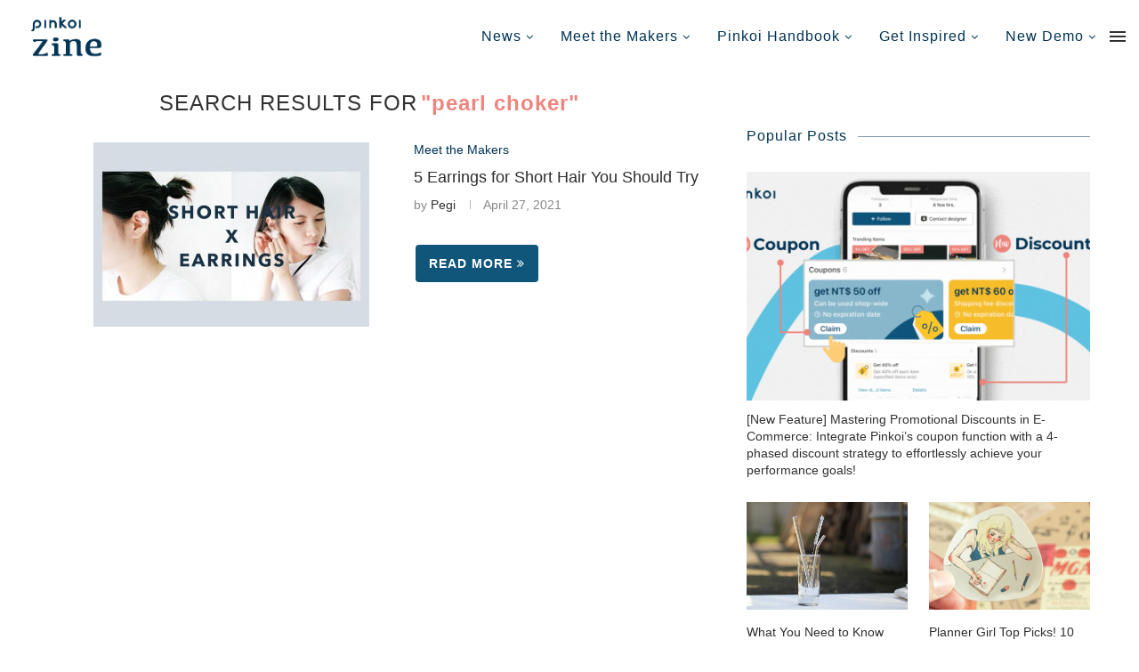

--- FILE ---
content_type: text/html; charset=UTF-8
request_url: https://blog.pinkoi.com/en/?s=pearl+choker
body_size: 30895
content:
 <!DOCTYPE html> <html lang="en-US"> <head> <meta charset="UTF-8"> <meta http-equiv="X-UA-Compatible" content="IE=edge"> <meta name="viewport" content="width=device-width, initial-scale=1"> <meta name="description" content="Short hair is a path of no return. Although I always plan to grow it, somewhere along the road I would cut it short again, going for shorter cuts every time. Styling short hair isn’t as hard as it looks: By wearing earrings in different styles, you can easily create different looks everyday."/> <link rel="profile" href="http://gmpg.org/xfn/11"/> <link rel="alternate" type="application/rss+xml" title="Zine | Pinkoi | The place for design gift ideas RSS Feed" href="feed/"/> <link rel="alternate" type="application/atom+xml" title="Zine | Pinkoi | The place for design gift ideas Atom Feed" href="feed/atom/"/> <link rel="pingback" href="xmlrpc.php"/> <link rel='preconnect' href="//fonts.googleapis.com/"/> <link rel='preconnect' href="//fonts.gstatic.com/"/> <meta http-equiv='x-dns-prefetch-control' content='on'> <link rel='dns-prefetch' href="//fonts.googleapis.com/"/> <link rel='dns-prefetch' href="//fonts.gstatic.com/"/> <link rel='dns-prefetch' href="//s.gravatar.com/"/> <link rel='dns-prefetch' href="//www.google-analytics.com/"/> <link rel='preload' as='image' href="//pinkoi-wp-blog.s3.ap-southeast-1.amazonaws.com/wp-content/uploads/2021/03/10114522/2.png" type='image/png'> <link rel='preload' as='font' href="wp-content/themes/soledad/fonts/fontawesome-webfont.woff2?v=4.7.0" type='font/woff2' crossorigin='anonymous'/> <meta name='robots' content='noindex, follow'/> <title>You searched for pearl choker - Zine | Pinkoi | The place for design gift ideas</title> <meta property="og:locale" content="en_US"/> <meta property="og:type" content="article"/> <meta property="og:title" content="You searched for pearl choker - Zine | Pinkoi | The place for design gift ideas"/> <meta property="og:url" content="https://blog.pinkoi.com/en/search/pearl choker/"/> <meta property="og:site_name" content="Zine | Pinkoi | The place for design gift ideas"/> <meta name="twitter:card" content="summary_large_image"/> <meta name="twitter:title" content="You searched for pearl choker - Zine | Pinkoi | The place for design gift ideas"/> <script type="application/ld+json" class="yoast-schema-graph">{"@context":"https://schema.org","@graph":[{"@type":"WebSite","@id":"https://blog.pinkoi.com/en/#website","url":"https://blog.pinkoi.com/en/","name":"Zine | Pinkoi | The place for design gift ideas","description":"Just another Pinkoi Blog Sites site","potentialAction":[{"@type":"SearchAction","target":"https://blog.pinkoi.com/en/?s={search_term_string}","query-input":"required name=search_term_string"}],"inLanguage":"en-US"},{"@type":["CollectionPage","SearchResultsPage"],"@id":"#webpage","url":"","name":"You searched for pearl choker - Zine | Pinkoi | The place for design gift ideas","isPartOf":{"@id":"https://blog.pinkoi.com/en/#website"},"breadcrumb":{"@id":"#breadcrumb"},"inLanguage":"en-US","potentialAction":[{"@type":"ReadAction","target":[""]}]},{"@type":"BreadcrumbList","@id":"#breadcrumb","itemListElement":[{"@type":"ListItem","position":1,"item":{"@id":"#webpage"}}]}]}</script> <link rel='dns-prefetch' href="//fonts.googleapis.com/"/> <link rel="alternate" type="application/rss+xml" title="Zine | Pinkoi | The place for design gift ideas &raquo; Feed" href="feed/"/> <link rel="alternate" type="application/rss+xml" title="Zine | Pinkoi | The place for design gift ideas &raquo; Comments Feed" href="comments/feed/"/> <link rel="alternate" type="application/rss+xml" title="Zine | Pinkoi | The place for design gift ideas &raquo; Search Results for &#8220;pearl choker&#8221; Feed" href="search/pearl+choker/feed/rss2/"/> <script type="text/javascript">
/* <![CDATA[ */
window._wpemojiSettings = {"baseUrl":"https:\/\/s.w.org\/images\/core\/emoji\/15.0.3\/72x72\/","ext":".png","svgUrl":"https:\/\/s.w.org\/images\/core\/emoji\/15.0.3\/svg\/","svgExt":".svg","source":{"wpemoji":"https:\/\/blog.pinkoi.com\/en\/wp-includes\/js\/wp-emoji.js?ver=6.5.7","twemoji":"https:\/\/blog.pinkoi.com\/en\/wp-includes\/js\/twemoji.js?ver=6.5.7"}};
/**
 * @output wp-includes/js/wp-emoji-loader.js
 */

/**
 * Emoji Settings as exported in PHP via _print_emoji_detection_script().
 * @typedef WPEmojiSettings
 * @type {object}
 * @property {?object} source
 * @property {?string} source.concatemoji
 * @property {?string} source.twemoji
 * @property {?string} source.wpemoji
 * @property {?boolean} DOMReady
 * @property {?Function} readyCallback
 */

/**
 * Support tests.
 * @typedef SupportTests
 * @type {object}
 * @property {?boolean} flag
 * @property {?boolean} emoji
 */

/**
 * IIFE to detect emoji support and load Twemoji if needed.
 *
 * @param {Window} window
 * @param {Document} document
 * @param {WPEmojiSettings} settings
 */
( function wpEmojiLoader( window, document, settings ) {
	if ( typeof Promise === 'undefined' ) {
		return;
	}

	var sessionStorageKey = 'wpEmojiSettingsSupports';
	var tests = [ 'flag', 'emoji' ];

	/**
	 * Checks whether the browser supports offloading to a Worker.
	 *
	 * @since 6.3.0
	 *
	 * @private
	 *
	 * @returns {boolean}
	 */
	function supportsWorkerOffloading() {
		return (
			typeof Worker !== 'undefined' &&
			typeof OffscreenCanvas !== 'undefined' &&
			typeof URL !== 'undefined' &&
			URL.createObjectURL &&
			typeof Blob !== 'undefined'
		);
	}

	/**
	 * @typedef SessionSupportTests
	 * @type {object}
	 * @property {number} timestamp
	 * @property {SupportTests} supportTests
	 */

	/**
	 * Get support tests from session.
	 *
	 * @since 6.3.0
	 *
	 * @private
	 *
	 * @returns {?SupportTests} Support tests, or null if not set or older than 1 week.
	 */
	function getSessionSupportTests() {
		try {
			/** @type {SessionSupportTests} */
			var item = JSON.parse(
				sessionStorage.getItem( sessionStorageKey )
			);
			if (
				typeof item === 'object' &&
				typeof item.timestamp === 'number' &&
				new Date().valueOf() < item.timestamp + 604800 && // Note: Number is a week in seconds.
				typeof item.supportTests === 'object'
			) {
				return item.supportTests;
			}
		} catch ( e ) {}
		return null;
	}

	/**
	 * Persist the supports in session storage.
	 *
	 * @since 6.3.0
	 *
	 * @private
	 *
	 * @param {SupportTests} supportTests Support tests.
	 */
	function setSessionSupportTests( supportTests ) {
		try {
			/** @type {SessionSupportTests} */
			var item = {
				supportTests: supportTests,
				timestamp: new Date().valueOf()
			};

			sessionStorage.setItem(
				sessionStorageKey,
				JSON.stringify( item )
			);
		} catch ( e ) {}
	}

	/**
	 * Checks if two sets of Emoji characters render the same visually.
	 *
	 * This function may be serialized to run in a Worker. Therefore, it cannot refer to variables from the containing
	 * scope. Everything must be passed by parameters.
	 *
	 * @since 4.9.0
	 *
	 * @private
	 *
	 * @param {CanvasRenderingContext2D} context 2D Context.
	 * @param {string} set1 Set of Emoji to test.
	 * @param {string} set2 Set of Emoji to test.
	 *
	 * @return {boolean} True if the two sets render the same.
	 */
	function emojiSetsRenderIdentically( context, set1, set2 ) {
		// Cleanup from previous test.
		context.clearRect( 0, 0, context.canvas.width, context.canvas.height );
		context.fillText( set1, 0, 0 );
		var rendered1 = new Uint32Array(
			context.getImageData(
				0,
				0,
				context.canvas.width,
				context.canvas.height
			).data
		);

		// Cleanup from previous test.
		context.clearRect( 0, 0, context.canvas.width, context.canvas.height );
		context.fillText( set2, 0, 0 );
		var rendered2 = new Uint32Array(
			context.getImageData(
				0,
				0,
				context.canvas.width,
				context.canvas.height
			).data
		);

		return rendered1.every( function ( rendered2Data, index ) {
			return rendered2Data === rendered2[ index ];
		} );
	}

	/**
	 * Determines if the browser properly renders Emoji that Twemoji can supplement.
	 *
	 * This function may be serialized to run in a Worker. Therefore, it cannot refer to variables from the containing
	 * scope. Everything must be passed by parameters.
	 *
	 * @since 4.2.0
	 *
	 * @private
	 *
	 * @param {CanvasRenderingContext2D} context 2D Context.
	 * @param {string} type Whether to test for support of "flag" or "emoji".
	 * @param {Function} emojiSetsRenderIdentically Reference to emojiSetsRenderIdentically function, needed due to minification.
	 *
	 * @return {boolean} True if the browser can render emoji, false if it cannot.
	 */
	function browserSupportsEmoji( context, type, emojiSetsRenderIdentically ) {
		var isIdentical;

		switch ( type ) {
			case 'flag':
				/*
				 * Test for Transgender flag compatibility. Added in Unicode 13.
				 *
				 * To test for support, we try to render it, and compare the rendering to how it would look if
				 * the browser doesn't render it correctly (white flag emoji + transgender symbol).
				 */
				isIdentical = emojiSetsRenderIdentically(
					context,
					'\uD83C\uDFF3\uFE0F\u200D\u26A7\uFE0F', // as a zero-width joiner sequence
					'\uD83C\uDFF3\uFE0F\u200B\u26A7\uFE0F' // separated by a zero-width space
				);

				if ( isIdentical ) {
					return false;
				}

				/*
				 * Test for UN flag compatibility. This is the least supported of the letter locale flags,
				 * so gives us an easy test for full support.
				 *
				 * To test for support, we try to render it, and compare the rendering to how it would look if
				 * the browser doesn't render it correctly ([U] + [N]).
				 */
				isIdentical = emojiSetsRenderIdentically(
					context,
					'\uD83C\uDDFA\uD83C\uDDF3', // as the sequence of two code points
					'\uD83C\uDDFA\u200B\uD83C\uDDF3' // as the two code points separated by a zero-width space
				);

				if ( isIdentical ) {
					return false;
				}

				/*
				 * Test for English flag compatibility. England is a country in the United Kingdom, it
				 * does not have a two letter locale code but rather a five letter sub-division code.
				 *
				 * To test for support, we try to render it, and compare the rendering to how it would look if
				 * the browser doesn't render it correctly (black flag emoji + [G] + [B] + [E] + [N] + [G]).
				 */
				isIdentical = emojiSetsRenderIdentically(
					context,
					// as the flag sequence
					'\uD83C\uDFF4\uDB40\uDC67\uDB40\uDC62\uDB40\uDC65\uDB40\uDC6E\uDB40\uDC67\uDB40\uDC7F',
					// with each code point separated by a zero-width space
					'\uD83C\uDFF4\u200B\uDB40\uDC67\u200B\uDB40\uDC62\u200B\uDB40\uDC65\u200B\uDB40\uDC6E\u200B\uDB40\uDC67\u200B\uDB40\uDC7F'
				);

				return ! isIdentical;
			case 'emoji':
				/*
				 * Four and twenty blackbirds baked in a pie.
				 *
				 * To test for Emoji 15.0 support, try to render a new emoji: Blackbird.
				 *
				 * The Blackbird is a ZWJ sequence combining 🐦 Bird and ⬛ large black square.,
				 *
				 * 0x1F426 (\uD83D\uDC26) == Bird
				 * 0x200D == Zero-Width Joiner (ZWJ) that links the code points for the new emoji or
				 * 0x200B == Zero-Width Space (ZWS) that is rendered for clients not supporting the new emoji.
				 * 0x2B1B == Large Black Square
				 *
				 * When updating this test for future Emoji releases, ensure that individual emoji that make up the
				 * sequence come from older emoji standards.
				 */
				isIdentical = emojiSetsRenderIdentically(
					context,
					'\uD83D\uDC26\u200D\u2B1B', // as the zero-width joiner sequence
					'\uD83D\uDC26\u200B\u2B1B' // separated by a zero-width space
				);

				return ! isIdentical;
		}

		return false;
	}

	/**
	 * Checks emoji support tests.
	 *
	 * This function may be serialized to run in a Worker. Therefore, it cannot refer to variables from the containing
	 * scope. Everything must be passed by parameters.
	 *
	 * @since 6.3.0
	 *
	 * @private
	 *
	 * @param {string[]} tests Tests.
	 * @param {Function} browserSupportsEmoji Reference to browserSupportsEmoji function, needed due to minification.
	 * @param {Function} emojiSetsRenderIdentically Reference to emojiSetsRenderIdentically function, needed due to minification.
	 *
	 * @return {SupportTests} Support tests.
	 */
	function testEmojiSupports( tests, browserSupportsEmoji, emojiSetsRenderIdentically ) {
		var canvas;
		if (
			typeof WorkerGlobalScope !== 'undefined' &&
			self instanceof WorkerGlobalScope
		) {
			canvas = new OffscreenCanvas( 300, 150 ); // Dimensions are default for HTMLCanvasElement.
		} else {
			canvas = document.createElement( 'canvas' );
		}

		var context = canvas.getContext( '2d', { willReadFrequently: true } );

		/*
		 * Chrome on OS X added native emoji rendering in M41. Unfortunately,
		 * it doesn't work when the font is bolder than 500 weight. So, we
		 * check for bold rendering support to avoid invisible emoji in Chrome.
		 */
		context.textBaseline = 'top';
		context.font = '600 32px Arial';

		var supports = {};
		tests.forEach( function ( test ) {
			supports[ test ] = browserSupportsEmoji( context, test, emojiSetsRenderIdentically );
		} );
		return supports;
	}

	/**
	 * Adds a script to the head of the document.
	 *
	 * @ignore
	 *
	 * @since 4.2.0
	 *
	 * @param {string} src The url where the script is located.
	 *
	 * @return {void}
	 */
	function addScript( src ) {
		var script = document.createElement( 'script' );
		script.src = src;
		script.defer = true;
		document.head.appendChild( script );
	}

	settings.supports = {
		everything: true,
		everythingExceptFlag: true
	};

	// Create a promise for DOMContentLoaded since the worker logic may finish after the event has fired.
	var domReadyPromise = new Promise( function ( resolve ) {
		document.addEventListener( 'DOMContentLoaded', resolve, {
			once: true
		} );
	} );

	// Obtain the emoji support from the browser, asynchronously when possible.
	new Promise( function ( resolve ) {
		var supportTests = getSessionSupportTests();
		if ( supportTests ) {
			resolve( supportTests );
			return;
		}

		if ( supportsWorkerOffloading() ) {
			try {
				// Note that the functions are being passed as arguments due to minification.
				var workerScript =
					'postMessage(' +
					testEmojiSupports.toString() +
					'(' +
					[
						JSON.stringify( tests ),
						browserSupportsEmoji.toString(),
						emojiSetsRenderIdentically.toString()
					].join( ',' ) +
					'));';
				var blob = new Blob( [ workerScript ], {
					type: 'text/javascript'
				} );
				var worker = new Worker( URL.createObjectURL( blob ), { name: 'wpTestEmojiSupports' } );
				worker.onmessage = function ( event ) {
					supportTests = event.data;
					setSessionSupportTests( supportTests );
					worker.terminate();
					resolve( supportTests );
				};
				return;
			} catch ( e ) {}
		}

		supportTests = testEmojiSupports( tests, browserSupportsEmoji, emojiSetsRenderIdentically );
		setSessionSupportTests( supportTests );
		resolve( supportTests );
	} )
		// Once the browser emoji support has been obtained from the session, finalize the settings.
		.then( function ( supportTests ) {
			/*
			 * Tests the browser support for flag emojis and other emojis, and adjusts the
			 * support settings accordingly.
			 */
			for ( var test in supportTests ) {
				settings.supports[ test ] = supportTests[ test ];

				settings.supports.everything =
					settings.supports.everything && settings.supports[ test ];

				if ( 'flag' !== test ) {
					settings.supports.everythingExceptFlag =
						settings.supports.everythingExceptFlag &&
						settings.supports[ test ];
				}
			}

			settings.supports.everythingExceptFlag =
				settings.supports.everythingExceptFlag &&
				! settings.supports.flag;

			// Sets DOMReady to false and assigns a ready function to settings.
			settings.DOMReady = false;
			settings.readyCallback = function () {
				settings.DOMReady = true;
			};
		} )
		.then( function () {
			return domReadyPromise;
		} )
		.then( function () {
			// When the browser can not render everything we need to load a polyfill.
			if ( ! settings.supports.everything ) {
				settings.readyCallback();

				var src = settings.source || {};

				if ( src.concatemoji ) {
					addScript( src.concatemoji );
				} else if ( src.wpemoji && src.twemoji ) {
					addScript( src.twemoji );
					addScript( src.wpemoji );
				}
			}
		} );
} )( window, document, window._wpemojiSettings );

/* ]]> */
</script> <style id='wp-emoji-styles-inline-css' type='text/css'> img.wp-smiley, img.emoji { display: inline !important; border: none !important; box-shadow: none !important; height: 1em !important; width: 1em !important; margin: 0 0.07em !important; vertical-align: -0.1em !important; background: none !important; padding: 0 !important; } </style> <link rel='stylesheet' id='wp-block-library-css' href="wp-includes/css/dist/block-library/style.css?ver=6.5.7" type='text/css' media='all'/> <style id='wp-block-library-theme-inline-css' type='text/css'> .wp-block-audio figcaption{ color:#555; font-size:13px; text-align:center; } .is-dark-theme .wp-block-audio figcaption{ color:#ffffffa6; } .wp-block-audio{ margin:0 0 1em; } .wp-block-code{ border:1px solid #ccc; border-radius:4px; font-family:Menlo,Consolas,monaco,monospace; padding:.8em 1em; } .wp-block-embed figcaption{ color:#555; font-size:13px; text-align:center; } .is-dark-theme .wp-block-embed figcaption{ color:#ffffffa6; } .wp-block-embed{ margin:0 0 1em; } .blocks-gallery-caption{ color:#555; font-size:13px; text-align:center; } .is-dark-theme .blocks-gallery-caption{ color:#ffffffa6; } .wp-block-image figcaption{ color:#555; font-size:13px; text-align:center; } .is-dark-theme .wp-block-image figcaption{ color:#ffffffa6; } .wp-block-image{ margin:0 0 1em; } .wp-block-pullquote{ border-bottom:4px solid; border-top:4px solid; color:currentColor; margin-bottom:1.75em; } .wp-block-pullquote cite,.wp-block-pullquote footer,.wp-block-pullquote__citation{ color:currentColor; font-size:.8125em; font-style:normal; text-transform:uppercase; } .wp-block-quote{ border-left:.25em solid; margin:0 0 1.75em; padding-left:1em; } .wp-block-quote cite,.wp-block-quote footer{ color:currentColor; font-size:.8125em; font-style:normal; position:relative; } .wp-block-quote.has-text-align-right{ border-left:none; border-right:.25em solid; padding-left:0; padding-right:1em; } .wp-block-quote.has-text-align-center{ border:none; padding-left:0; } .wp-block-quote.is-large,.wp-block-quote.is-style-large,.wp-block-quote.is-style-plain{ border:none; } .wp-block-search .wp-block-search__label{ font-weight:700; } .wp-block-search__button{ border:1px solid #ccc; padding:.375em .625em; } :where(.wp-block-group.has-background){ padding:1.25em 2.375em; } .wp-block-separator.has-css-opacity{ opacity:.4; } .wp-block-separator{ border:none; border-bottom:2px solid; margin-left:auto; margin-right:auto; } .wp-block-separator.has-alpha-channel-opacity{ opacity:1; } .wp-block-separator:not(.is-style-wide):not(.is-style-dots){ width:100px; } .wp-block-separator.has-background:not(.is-style-dots){ border-bottom:none; height:1px; } .wp-block-separator.has-background:not(.is-style-wide):not(.is-style-dots){ height:2px; } .wp-block-table{ margin:0 0 1em; } .wp-block-table td,.wp-block-table th{ word-break:normal; } .wp-block-table figcaption{ color:#555; font-size:13px; text-align:center; } .is-dark-theme .wp-block-table figcaption{ color:#ffffffa6; } .wp-block-video figcaption{ color:#555; font-size:13px; text-align:center; } .is-dark-theme .wp-block-video figcaption{ color:#ffffffa6; } .wp-block-video{ margin:0 0 1em; } .wp-block-template-part.has-background{ margin-bottom:0; margin-top:0; padding:1.25em 2.375em; } </style> <link rel='stylesheet' id='create-block-starter-block-block-css' href="wp-content/plugins/starter-block/build/style-index.css?ver=1660535437" type='text/css' media='all'/> <style id='classic-theme-styles-inline-css' type='text/css'> /** * These rules are needed for backwards compatibility. * They should match the button element rules in the base theme.json file. */ .wp-block-button__link { color: #ffffff; background-color: #32373c; border-radius: 9999px; /* 100% causes an oval, but any explicit but really high value retains the pill shape. */ /* This needs a low specificity so it won't override the rules from the button element if defined in theme.json. */ box-shadow: none; text-decoration: none; /* The extra 2px are added to size solids the same as the outline versions.*/ padding: calc(0.667em + 2px) calc(1.333em + 2px); font-size: 1.125em; } .wp-block-file__button { background: #32373c; color: #ffffff; text-decoration: none; } </style> <style id='global-styles-inline-css' type='text/css'> body{--wp--preset--color--black: #000000;--wp--preset--color--cyan-bluish-gray: #abb8c3;--wp--preset--color--white: #ffffff;--wp--preset--color--pale-pink: #f78da7;--wp--preset--color--vivid-red: #cf2e2e;--wp--preset--color--luminous-vivid-orange: #ff6900;--wp--preset--color--luminous-vivid-amber: #fcb900;--wp--preset--color--light-green-cyan: #7bdcb5;--wp--preset--color--vivid-green-cyan: #00d084;--wp--preset--color--pale-cyan-blue: #8ed1fc;--wp--preset--color--vivid-cyan-blue: #0693e3;--wp--preset--color--vivid-purple: #9b51e0;--wp--preset--gradient--vivid-cyan-blue-to-vivid-purple: linear-gradient(135deg,rgba(6,147,227,1) 0%,rgb(155,81,224) 100%);--wp--preset--gradient--light-green-cyan-to-vivid-green-cyan: linear-gradient(135deg,rgb(122,220,180) 0%,rgb(0,208,130) 100%);--wp--preset--gradient--luminous-vivid-amber-to-luminous-vivid-orange: linear-gradient(135deg,rgba(252,185,0,1) 0%,rgba(255,105,0,1) 100%);--wp--preset--gradient--luminous-vivid-orange-to-vivid-red: linear-gradient(135deg,rgba(255,105,0,1) 0%,rgb(207,46,46) 100%);--wp--preset--gradient--very-light-gray-to-cyan-bluish-gray: linear-gradient(135deg,rgb(238,238,238) 0%,rgb(169,184,195) 100%);--wp--preset--gradient--cool-to-warm-spectrum: linear-gradient(135deg,rgb(74,234,220) 0%,rgb(151,120,209) 20%,rgb(207,42,186) 40%,rgb(238,44,130) 60%,rgb(251,105,98) 80%,rgb(254,248,76) 100%);--wp--preset--gradient--blush-light-purple: linear-gradient(135deg,rgb(255,206,236) 0%,rgb(152,150,240) 100%);--wp--preset--gradient--blush-bordeaux: linear-gradient(135deg,rgb(254,205,165) 0%,rgb(254,45,45) 50%,rgb(107,0,62) 100%);--wp--preset--gradient--luminous-dusk: linear-gradient(135deg,rgb(255,203,112) 0%,rgb(199,81,192) 50%,rgb(65,88,208) 100%);--wp--preset--gradient--pale-ocean: linear-gradient(135deg,rgb(255,245,203) 0%,rgb(182,227,212) 50%,rgb(51,167,181) 100%);--wp--preset--gradient--electric-grass: linear-gradient(135deg,rgb(202,248,128) 0%,rgb(113,206,126) 100%);--wp--preset--gradient--midnight: linear-gradient(135deg,rgb(2,3,129) 0%,rgb(40,116,252) 100%);--wp--preset--font-size--small: 12px;--wp--preset--font-size--medium: 20px;--wp--preset--font-size--large: 32px;--wp--preset--font-size--x-large: 42px;--wp--preset--font-size--normal: 14px;--wp--preset--font-size--huge: 42px;--wp--preset--spacing--20: 0.44rem;--wp--preset--spacing--30: 0.67rem;--wp--preset--spacing--40: 1rem;--wp--preset--spacing--50: 1.5rem;--wp--preset--spacing--60: 2.25rem;--wp--preset--spacing--70: 3.38rem;--wp--preset--spacing--80: 5.06rem;--wp--preset--shadow--natural: 6px 6px 9px rgba(0, 0, 0, 0.2);--wp--preset--shadow--deep: 12px 12px 50px rgba(0, 0, 0, 0.4);--wp--preset--shadow--sharp: 6px 6px 0px rgba(0, 0, 0, 0.2);--wp--preset--shadow--outlined: 6px 6px 0px -3px rgba(255, 255, 255, 1), 6px 6px rgba(0, 0, 0, 1);--wp--preset--shadow--crisp: 6px 6px 0px rgba(0, 0, 0, 1);}:where(.is-layout-flex){gap: 0.5em;}:where(.is-layout-grid){gap: 0.5em;}body .is-layout-flex{display: flex;}body .is-layout-flex{flex-wrap: wrap;align-items: center;}body .is-layout-flex > *{margin: 0;}body .is-layout-grid{display: grid;}body .is-layout-grid > *{margin: 0;}:where(.wp-block-columns.is-layout-flex){gap: 2em;}:where(.wp-block-columns.is-layout-grid){gap: 2em;}:where(.wp-block-post-template.is-layout-flex){gap: 1.25em;}:where(.wp-block-post-template.is-layout-grid){gap: 1.25em;}.has-black-color{color: var(--wp--preset--color--black) !important;}.has-cyan-bluish-gray-color{color: var(--wp--preset--color--cyan-bluish-gray) !important;}.has-white-color{color: var(--wp--preset--color--white) !important;}.has-pale-pink-color{color: var(--wp--preset--color--pale-pink) !important;}.has-vivid-red-color{color: var(--wp--preset--color--vivid-red) !important;}.has-luminous-vivid-orange-color{color: var(--wp--preset--color--luminous-vivid-orange) !important;}.has-luminous-vivid-amber-color{color: var(--wp--preset--color--luminous-vivid-amber) !important;}.has-light-green-cyan-color{color: var(--wp--preset--color--light-green-cyan) !important;}.has-vivid-green-cyan-color{color: var(--wp--preset--color--vivid-green-cyan) !important;}.has-pale-cyan-blue-color{color: var(--wp--preset--color--pale-cyan-blue) !important;}.has-vivid-cyan-blue-color{color: var(--wp--preset--color--vivid-cyan-blue) !important;}.has-vivid-purple-color{color: var(--wp--preset--color--vivid-purple) !important;}.has-black-background-color{background-color: var(--wp--preset--color--black) !important;}.has-cyan-bluish-gray-background-color{background-color: var(--wp--preset--color--cyan-bluish-gray) !important;}.has-white-background-color{background-color: var(--wp--preset--color--white) !important;}.has-pale-pink-background-color{background-color: var(--wp--preset--color--pale-pink) !important;}.has-vivid-red-background-color{background-color: var(--wp--preset--color--vivid-red) !important;}.has-luminous-vivid-orange-background-color{background-color: var(--wp--preset--color--luminous-vivid-orange) !important;}.has-luminous-vivid-amber-background-color{background-color: var(--wp--preset--color--luminous-vivid-amber) !important;}.has-light-green-cyan-background-color{background-color: var(--wp--preset--color--light-green-cyan) !important;}.has-vivid-green-cyan-background-color{background-color: var(--wp--preset--color--vivid-green-cyan) !important;}.has-pale-cyan-blue-background-color{background-color: var(--wp--preset--color--pale-cyan-blue) !important;}.has-vivid-cyan-blue-background-color{background-color: var(--wp--preset--color--vivid-cyan-blue) !important;}.has-vivid-purple-background-color{background-color: var(--wp--preset--color--vivid-purple) !important;}.has-black-border-color{border-color: var(--wp--preset--color--black) !important;}.has-cyan-bluish-gray-border-color{border-color: var(--wp--preset--color--cyan-bluish-gray) !important;}.has-white-border-color{border-color: var(--wp--preset--color--white) !important;}.has-pale-pink-border-color{border-color: var(--wp--preset--color--pale-pink) !important;}.has-vivid-red-border-color{border-color: var(--wp--preset--color--vivid-red) !important;}.has-luminous-vivid-orange-border-color{border-color: var(--wp--preset--color--luminous-vivid-orange) !important;}.has-luminous-vivid-amber-border-color{border-color: var(--wp--preset--color--luminous-vivid-amber) !important;}.has-light-green-cyan-border-color{border-color: var(--wp--preset--color--light-green-cyan) !important;}.has-vivid-green-cyan-border-color{border-color: var(--wp--preset--color--vivid-green-cyan) !important;}.has-pale-cyan-blue-border-color{border-color: var(--wp--preset--color--pale-cyan-blue) !important;}.has-vivid-cyan-blue-border-color{border-color: var(--wp--preset--color--vivid-cyan-blue) !important;}.has-vivid-purple-border-color{border-color: var(--wp--preset--color--vivid-purple) !important;}.has-vivid-cyan-blue-to-vivid-purple-gradient-background{background: var(--wp--preset--gradient--vivid-cyan-blue-to-vivid-purple) !important;}.has-light-green-cyan-to-vivid-green-cyan-gradient-background{background: var(--wp--preset--gradient--light-green-cyan-to-vivid-green-cyan) !important;}.has-luminous-vivid-amber-to-luminous-vivid-orange-gradient-background{background: var(--wp--preset--gradient--luminous-vivid-amber-to-luminous-vivid-orange) !important;}.has-luminous-vivid-orange-to-vivid-red-gradient-background{background: var(--wp--preset--gradient--luminous-vivid-orange-to-vivid-red) !important;}.has-very-light-gray-to-cyan-bluish-gray-gradient-background{background: var(--wp--preset--gradient--very-light-gray-to-cyan-bluish-gray) !important;}.has-cool-to-warm-spectrum-gradient-background{background: var(--wp--preset--gradient--cool-to-warm-spectrum) !important;}.has-blush-light-purple-gradient-background{background: var(--wp--preset--gradient--blush-light-purple) !important;}.has-blush-bordeaux-gradient-background{background: var(--wp--preset--gradient--blush-bordeaux) !important;}.has-luminous-dusk-gradient-background{background: var(--wp--preset--gradient--luminous-dusk) !important;}.has-pale-ocean-gradient-background{background: var(--wp--preset--gradient--pale-ocean) !important;}.has-electric-grass-gradient-background{background: var(--wp--preset--gradient--electric-grass) !important;}.has-midnight-gradient-background{background: var(--wp--preset--gradient--midnight) !important;}.has-small-font-size{font-size: var(--wp--preset--font-size--small) !important;}.has-medium-font-size{font-size: var(--wp--preset--font-size--medium) !important;}.has-large-font-size{font-size: var(--wp--preset--font-size--large) !important;}.has-x-large-font-size{font-size: var(--wp--preset--font-size--x-large) !important;} .wp-block-navigation a:where(:not(.wp-element-button)){color: inherit;} :where(.wp-block-post-template.is-layout-flex){gap: 1.25em;}:where(.wp-block-post-template.is-layout-grid){gap: 1.25em;} :where(.wp-block-columns.is-layout-flex){gap: 2em;}:where(.wp-block-columns.is-layout-grid){gap: 2em;} .wp-block-pullquote{font-size: 1.5em;line-height: 1.6;} </style> <link rel='stylesheet' id='penci-fonts-css' href="//fonts.googleapis.com/css?family=PT+Serif%3A300%2C300italic%2C400%2C400italic%2C500%2C500italic%2C700%2C700italic%2C800%2C800italic%7CPlayfair+Display+SC%3A300%2C300italic%2C400%2C400italic%2C500%2C500italic%2C700%2C700italic%2C800%2C800italic%7CMontserrat%3A300%2C300italic%2C400%2C400italic%2C500%2C500italic%2C700%2C700italic%2C800%2C800italic%7CArial%3A300%2C300italic%2C400%2C400italic%2C500%2C500italic%2C700%2C700italic%2C800%2C800italic%26subset%3Dlatin%2Ccyrillic%2Ccyrillic-ext%2Cgreek%2Cgreek-ext%2Clatin-ext&#038;display=swap&#038;ver=1.0" type='text/css' media='all'/> <link rel='stylesheet' id='penci-main-style-css' href="wp-content/themes/soledad/main.min.css?ver=7.7.1" type='text/css' media='all'/> <link rel='stylesheet' id='penci_style-css' href="wp-content/themes/soledad/style.css?ver=7.7.1" type='text/css' media='all'/> <link rel='stylesheet' id='tablepress-default-css' href="wp-content/plugins/tablepress/css/build/default.css?ver=2.3" type='text/css' media='all'/> <script type="text/javascript" src="https://blog.pinkoi.com/en/wp-includes/js/jquery/jquery.js?ver=3.7.1" id="jquery-core-js"></script> <link rel="https://api.w.org/" href="wp-json/"/> <style id="wplmi-inline-css" type="text/css"> span.wplmi-user-avatar { width: 16px;display: inline-block !important;flex-shrink: 0; } img.wplmi-elementor-avatar { border-radius: 100%;margin-right: 3px; } </style> <script>(function(w,d,s,l,i){w[l]=w[l]||[];w[l].push({'gtm.start':
new Date().getTime(),event:'gtm.js'});var f=d.getElementsByTagName(s)[0],
j=d.createElement(s),dl=l!='dataLayer'?'&l='+l:'';j.async=true;j.src=
'https://www.googletagmanager.com/gtm.js?id='+i+dl;f.parentNode.insertBefore(j,f);
})(window,document,'script','dataLayer','GTM-MQFQMFN');</script> <script async src="https://www.googletagmanager.com/gtag/js?id=G-JTZ1FE28RR"></script> <script>
  window.dataLayer = window.dataLayer || [];
  function gtag(){dataLayer.push(arguments);}
  gtag('js', new Date());

  gtag('config', 'G-JTZ1FE28RR');
</script> <script src="https://cdn02.pinkoi.com/media/dist/offsite/zineLibs.js?t=202502241428"></script> <script src="https://cdn02.pinkoi.com/media/dist/offsite/zine.js?v=202502241428"></script> <script>
  if (window.zine && typeof window.zine.default === 'function') {
    window.zine.default();
  }
</script> <style id="penci-custom-style" type="text/css">h1, h2, h3, h4, h5, h6, .penci-lgpop-title, .penci-login-register input[type="submit"], h2.penci-heading-video, #navigation .menu li a, .penci-photo-2-effect figcaption h2, .headline-title, a.penci-topbar-post-title, #sidebar-nav .menu li a, .penci-slider .pencislider-container .pencislider-content .pencislider-title, .penci-slider .pencislider-container .pencislider-content .pencislider-button, #main .bbp-login-form .bbp-submit-wrapper button[type="submit"], .author-quote span, .penci-more-link a.more-link, .penci-post-share-box .dt-share, .post-share a .dt-share, .author-content h5, .post-pagination h5, .post-box-title, .penci-countdown .countdown-amount, .penci-countdown .countdown-period, .penci-pagination a, .penci-pagination .disable-url, ul.footer-socials li a span, .penci-button,.widget input[type="submit"],.penci-user-logged-in .penci-user-action-links a, .widget button[type="submit"], .penci-sidebar-content .widget-title, #respond h3.comment-reply-title span, .widget-social.show-text a span, .footer-widget-wrapper .widget .widget-title,.penci-user-logged-in .penci-user-action-links a, .container.penci-breadcrumb span, .container.penci-breadcrumb span a, .penci-container-inside.penci-breadcrumb span, .penci-container-inside.penci-breadcrumb span a, .container.penci-breadcrumb span, .container.penci-breadcrumb span a, .error-404 .go-back-home a, .post-entry .penci-portfolio-filter ul li a, .penci-portfolio-filter ul li a, .portfolio-overlay-content .portfolio-short .portfolio-title a, .home-featured-cat-content .magcat-detail h3 a, .post-entry blockquote cite, .post-entry blockquote .author, .tags-share-box.hide-tags.page-share .share-title, .widget ul.side-newsfeed li .side-item .side-item-text h4 a, .thecomment .comment-text span.author, .thecomment .comment-text span.author a, .post-comments span.reply a, #respond h3, #respond label, .wpcf7 label, #respond #submit, div.wpforms-container .wpforms-form.wpforms-form .wpforms-field-label,div.wpforms-container .wpforms-form.wpforms-form input[type=submit], div.wpforms-container .wpforms-form.wpforms-form button[type=submit], div.wpforms-container .wpforms-form.wpforms-form .wpforms-page-button, .wpcf7 input[type="submit"], .widget_wysija input[type="submit"], .archive-box span, .archive-box h1, .gallery .gallery-caption, .contact-form input[type=submit], ul.penci-topbar-menu > li a, div.penci-topbar-menu > ul > li a, .featured-style-29 .penci-featured-slider-button a, .pencislider-container .pencislider-content .pencislider-title, .pencislider-container .pencislider-content .pencislider-button, ul.homepage-featured-boxes .penci-fea-in.boxes-style-3 h4 span span, .pencislider-container .pencislider-content .pencislider-button, .woocommerce div.product .woocommerce-tabs .panel #respond .comment-reply-title, .penci-recipe-index-wrap .penci-index-more-link a, .penci-menu-hbg .menu li a, #sidebar-nav .menu li a, .penci-readmore-btn.penci-btn-make-button a, .bos_searchbox_widget_class #flexi_searchbox h1, .bos_searchbox_widget_class #flexi_searchbox h2, .bos_searchbox_widget_class #flexi_searchbox h3, .bos_searchbox_widget_class #flexi_searchbox h4, .bos_searchbox_widget_class #flexi_searchbox #b_searchboxInc .b_submitButton_wrapper .b_submitButton:hover, .bos_searchbox_widget_class #flexi_searchbox #b_searchboxInc .b_submitButton_wrapper .b_submitButton, .penci-featured-cat-seemore.penci-btn-make-button a, .penci-menu-hbg-inner .penci-hbg_sitetitle { font-family: Arial, Helvetica, sans-serif; } .featured-style-29 .penci-featured-slider-button a, #bbpress-forums #bbp-search-form .button{ font-weight: bold; } #main #bbpress-forums .bbp-login-form fieldset.bbp-form select, #main #bbpress-forums .bbp-login-form .bbp-form input[type="password"], #main #bbpress-forums .bbp-login-form .bbp-form input[type="text"], .penci-login-register input[type="email"], .penci-login-register input[type="text"], .penci-login-register input[type="password"], .penci-login-register input[type="number"], body, textarea, #respond textarea, .widget input[type="text"], .widget input[type="email"], .widget input[type="date"], .widget input[type="number"], .wpcf7 textarea, .mc4wp-form input, #respond input, div.wpforms-container .wpforms-form.wpforms-form input[type=date], div.wpforms-container .wpforms-form.wpforms-form input[type=datetime], div.wpforms-container .wpforms-form.wpforms-form input[type=datetime-local], div.wpforms-container .wpforms-form.wpforms-form input[type=email], div.wpforms-container .wpforms-form.wpforms-form input[type=month], div.wpforms-container .wpforms-form.wpforms-form input[type=number], div.wpforms-container .wpforms-form.wpforms-form input[type=password], div.wpforms-container .wpforms-form.wpforms-form input[type=range], div.wpforms-container .wpforms-form.wpforms-form input[type=search], div.wpforms-container .wpforms-form.wpforms-form input[type=tel], div.wpforms-container .wpforms-form.wpforms-form input[type=text], div.wpforms-container .wpforms-form.wpforms-form input[type=time], div.wpforms-container .wpforms-form.wpforms-form input[type=url], div.wpforms-container .wpforms-form.wpforms-form input[type=week], div.wpforms-container .wpforms-form.wpforms-form select, div.wpforms-container .wpforms-form.wpforms-form textarea, .wpcf7 input, form.pc-searchform input.search-input, ul.homepage-featured-boxes .penci-fea-in h4, .widget.widget_categories ul li span.category-item-count, .about-widget .about-me-heading, .widget ul.side-newsfeed li .side-item .side-item-text .side-item-meta { font-weight: 400;font-family: Arial, Helvetica, sans-serif; } p { line-height: 1.8; } #navigation .menu li a, .penci-menu-hbg .menu li a, #sidebar-nav .menu li a { font-family: Arial, Helvetica, sans-serif; font-weight: normal; } .penci-hide-tagupdated{ display: none !important; } .header-slogan .header-slogan-text { font-style:normal; } body, .widget ul li a{ font-size: 16px; } .widget ul li, .post-entry, p, .post-entry p { font-size: 16px; line-height: 1.8; } .archive-box span, .archive-box h1{ font-size: 24px; } h1, h2, h3, h4, h5, h6, .penci-lgpop-title, #sidebar-nav .menu li a, #navigation .menu li a, a.penci-topbar-post-title, .penci-slider .pencislider-container .pencislider-content .pencislider-title, .penci-slider .pencislider-container .pencislider-content .pencislider-button, .headline-title, .author-quote span, .penci-more-link a.more-link, .author-content h5, .post-pagination h5, .post-box-title, .penci-countdown .countdown-amount, .penci-countdown .countdown-period, .penci-pagination a, .penci-pagination .disable-url, ul.footer-socials li a span, .penci-sidebar-content .widget-title, #respond h3.comment-reply-title span, .widget-social.show-text a span, .footer-widget-wrapper .widget .widget-title, .error-404 .go-back-home a, .home-featured-cat-content .magcat-detail h3 a, .post-entry blockquote cite, .pencislider-container .pencislider-content .pencislider-title, .pencislider-container .pencislider-content .pencislider-button, .post-entry blockquote .author, .tags-share-box.hide-tags.page-share .share-title, .widget ul.side-newsfeed li .side-item .side-item-text h4 a, .thecomment .comment-text span.author, .thecomment .comment-text span.author a, #respond h3, #respond label, .wpcf7 label, div.wpforms-container .wpforms-form.wpforms-form .wpforms-field-label,div.wpforms-container .wpforms-form.wpforms-form input[type=submit], div.wpforms-container .wpforms-form.wpforms-form button[type=submit], div.wpforms-container .wpforms-form.wpforms-form .wpforms-page-button, #respond #submit, .wpcf7 input[type="submit"], .widget_wysija input[type="submit"], .archive-box span, .penci-login-register input[type="submit"], .archive-box h1, .gallery .gallery-caption, .widget input[type="submit"],.penci-button, #main .bbp-login-form .bbp-submit-wrapper button[type="submit"], .widget button[type="submit"], .contact-form input[type=submit], ul.penci-topbar-menu > li a, div.penci-topbar-menu > ul > li a, .penci-recipe-index-wrap .penci-index-more-link a, #bbpress-forums #bbp-search-form .button, .penci-menu-hbg .menu li a, #sidebar-nav .menu li a, .penci-readmore-btn.penci-btn-make-button a, .penci-featured-cat-seemore.penci-btn-make-button a, .penci-menu-hbg-inner .penci-hbg_sitetitle { font-weight: normal; } .container-single .post-image{ border-radius: ; -webkit-border-radius: ; } body.penci-body-boxed { background-image: url(https://pinkoi-wp-blog.s3.ap-southeast-1.amazonaws.com/wp-content/uploads/2021/02/04110444/minimal-pattern.png); } body.penci-body-boxed { background-repeat:repeat; } body.penci-body-boxed { background-attachment:scroll; } body.penci-body-boxed { background-size:auto; } #header .inner-header .container { padding:20px 0; } #logo a { max-width:300px; width: 100%; } @media only screen and (max-width: 960px) and (min-width: 768px){ #logo img{ max-width: 100%; } } #main #bbpress-forums .bbp-login-form fieldset.bbp-form select, #main #bbpress-forums .bbp-login-form .bbp-form input[type="password"], #main #bbpress-forums .bbp-login-form .bbp-form input[type="text"], .widget ul li, .grid-mixed, .penci-post-box-meta, .penci-pagination.penci-ajax-more a.penci-ajax-more-button, .widget-social a i, .penci-home-popular-posts, .header-header-1.has-bottom-line, .header-header-4.has-bottom-line, .header-header-7.has-bottom-line, .container-single .post-entry .post-tags a,.tags-share-box.tags-share-box-2_3,.tags-share-box.tags-share-box-top, .tags-share-box, .post-author, .post-pagination, .post-related, .post-comments .post-title-box, .comments .comment, #respond textarea, .wpcf7 textarea, #respond input, div.wpforms-container .wpforms-form.wpforms-form input[type=date], div.wpforms-container .wpforms-form.wpforms-form input[type=datetime], div.wpforms-container .wpforms-form.wpforms-form input[type=datetime-local], div.wpforms-container .wpforms-form.wpforms-form input[type=email], div.wpforms-container .wpforms-form.wpforms-form input[type=month], div.wpforms-container .wpforms-form.wpforms-form input[type=number], div.wpforms-container .wpforms-form.wpforms-form input[type=password], div.wpforms-container .wpforms-form.wpforms-form input[type=range], div.wpforms-container .wpforms-form.wpforms-form input[type=search], div.wpforms-container .wpforms-form.wpforms-form input[type=tel], div.wpforms-container .wpforms-form.wpforms-form input[type=text], div.wpforms-container .wpforms-form.wpforms-form input[type=time], div.wpforms-container .wpforms-form.wpforms-form input[type=url], div.wpforms-container .wpforms-form.wpforms-form input[type=week], div.wpforms-container .wpforms-form.wpforms-form select, div.wpforms-container .wpforms-form.wpforms-form textarea, .wpcf7 input, .widget_wysija input, #respond h3, form.pc-searchform input.search-input, .post-password-form input[type="text"], .post-password-form input[type="email"], .post-password-form input[type="password"], .post-password-form input[type="number"], .penci-recipe, .penci-recipe-heading, .penci-recipe-ingredients, .penci-recipe-notes, .penci-pagination ul.page-numbers li span, .penci-pagination ul.page-numbers li a, #comments_pagination span, #comments_pagination a, body.author .post-author, .tags-share-box.hide-tags.page-share, .penci-grid li.list-post, .penci-grid li.list-boxed-post-2 .content-boxed-2, .home-featured-cat-content .mag-post-box, .home-featured-cat-content.style-2 .mag-post-box.first-post, .home-featured-cat-content.style-10 .mag-post-box.first-post, .widget select, .widget ul ul, .widget input[type="text"], .widget input[type="email"], .widget input[type="date"], .widget input[type="number"], .widget input[type="search"], .widget .tagcloud a, #wp-calendar tbody td, .woocommerce div.product .entry-summary div[itemprop="description"] td, .woocommerce div.product .entry-summary div[itemprop="description"] th, .woocommerce div.product .woocommerce-tabs #tab-description td, .woocommerce div.product .woocommerce-tabs #tab-description th, .woocommerce-product-details__short-description td, th, .woocommerce ul.cart_list li, .woocommerce ul.product_list_widget li, .woocommerce .widget_shopping_cart .total, .woocommerce.widget_shopping_cart .total, .woocommerce .woocommerce-product-search input[type="search"], .woocommerce nav.woocommerce-pagination ul li a, .woocommerce nav.woocommerce-pagination ul li span, .woocommerce div.product .product_meta, .woocommerce div.product .woocommerce-tabs ul.tabs, .woocommerce div.product .related > h2, .woocommerce div.product .upsells > h2, .woocommerce #reviews #comments ol.commentlist li .comment-text, .woocommerce table.shop_table td, .post-entry td, .post-entry th, #add_payment_method .cart-collaterals .cart_totals tr td, #add_payment_method .cart-collaterals .cart_totals tr th, .woocommerce-cart .cart-collaterals .cart_totals tr td, .woocommerce-cart .cart-collaterals .cart_totals tr th, .woocommerce-checkout .cart-collaterals .cart_totals tr td, .woocommerce-checkout .cart-collaterals .cart_totals tr th, .woocommerce-cart .cart-collaterals .cart_totals table, .woocommerce-cart table.cart td.actions .coupon .input-text, .woocommerce table.shop_table a.remove, .woocommerce form .form-row .input-text, .woocommerce-page form .form-row .input-text, .woocommerce .woocommerce-error, .woocommerce .woocommerce-info, .woocommerce .woocommerce-message, .woocommerce form.checkout_coupon, .woocommerce form.login, .woocommerce form.register, .woocommerce form.checkout table.shop_table, .woocommerce-checkout #payment ul.payment_methods, .post-entry table, .wrapper-penci-review, .penci-review-container.penci-review-count, #penci-demobar .style-toggle, #widget-area, .post-entry hr, .wpb_text_column hr, #buddypress .dir-search input[type=search], #buddypress .dir-search input[type=text], #buddypress .groups-members-search input[type=search], #buddypress .groups-members-search input[type=text], #buddypress ul.item-list, #buddypress .profile[role=main], #buddypress select, #buddypress div.pagination .pagination-links span, #buddypress div.pagination .pagination-links a, #buddypress div.pagination .pag-count, #buddypress div.pagination .pagination-links a:hover, #buddypress ul.item-list li, #buddypress table.forum tr td.label, #buddypress table.messages-notices tr td.label, #buddypress table.notifications tr td.label, #buddypress table.notifications-settings tr td.label, #buddypress table.profile-fields tr td.label, #buddypress table.wp-profile-fields tr td.label, #buddypress table.profile-fields:last-child, #buddypress form#whats-new-form textarea, #buddypress .standard-form input[type=text], #buddypress .standard-form input[type=color], #buddypress .standard-form input[type=date], #buddypress .standard-form input[type=datetime], #buddypress .standard-form input[type=datetime-local], #buddypress .standard-form input[type=email], #buddypress .standard-form input[type=month], #buddypress .standard-form input[type=number], #buddypress .standard-form input[type=range], #buddypress .standard-form input[type=search], #buddypress .standard-form input[type=password], #buddypress .standard-form input[type=tel], #buddypress .standard-form input[type=time], #buddypress .standard-form input[type=url], #buddypress .standard-form input[type=week], .bp-avatar-nav ul, .bp-avatar-nav ul.avatar-nav-items li.current, #bbpress-forums li.bbp-body ul.forum, #bbpress-forums li.bbp-body ul.topic, #bbpress-forums li.bbp-footer, .bbp-pagination-links a, .bbp-pagination-links span.current, .wrapper-boxed .bbp-pagination-links a:hover, .wrapper-boxed .bbp-pagination-links span.current, #buddypress .standard-form select, #buddypress .standard-form input[type=password], #buddypress .activity-list li.load-more a, #buddypress .activity-list li.load-newest a, #buddypress ul.button-nav li a, #buddypress div.generic-button a, #buddypress .comment-reply-link, #bbpress-forums div.bbp-template-notice.info, #bbpress-forums #bbp-search-form #bbp_search, #bbpress-forums .bbp-forums-list, #bbpress-forums #bbp_topic_title, #bbpress-forums #bbp_topic_tags, #bbpress-forums .wp-editor-container, .widget_display_stats dd, .widget_display_stats dt, div.bbp-forum-header, div.bbp-topic-header, div.bbp-reply-header, .widget input[type="text"], .widget input[type="email"], .widget input[type="date"], .widget input[type="number"], .widget input[type="search"], .widget input[type="password"], blockquote.wp-block-quote, .post-entry blockquote.wp-block-quote, .wp-block-quote:not(.is-large):not(.is-style-large), .post-entry pre, .wp-block-pullquote:not(.is-style-solid-color), .post-entry hr.wp-block-separator, .wp-block-separator, .wp-block-latest-posts, .wp-block-yoast-how-to-block ol.schema-how-to-steps, .wp-block-yoast-how-to-block ol.schema-how-to-steps li, .wp-block-yoast-faq-block .schema-faq-section, .post-entry .wp-block-quote, .wpb_text_column .wp-block-quote, .woocommerce .page-description .wp-block-quote, .wp-block-search .wp-block-search__input{ border-color: #eeeeee; } .penci-recipe-index-wrap h4.recipe-index-heading > span:before, .penci-recipe-index-wrap h4.recipe-index-heading > span:after{ border-color: #eeeeee; opacity: 1; } .tags-share-box .single-comment-o:after, .post-share a.penci-post-like:after{ background-color: #eeeeee; } .penci-grid .list-post.list-boxed-post{ border-color: #eeeeee !important; } .penci-post-box-meta.penci-post-box-grid:before, .woocommerce .widget_price_filter .ui-slider .ui-slider-range{ background-color: #eeeeee; } .penci-pagination.penci-ajax-more a.penci-ajax-more-button.loading-posts{ border-color: #eeeeee !important; } .penci-vernav-enable .penci-menu-hbg{ box-shadow: none; -webkit-box-shadow: none; -moz-box-shadow: none; } .penci-vernav-enable.penci-vernav-poleft .penci-menu-hbg{ border-right: 1px solid #eeeeee; } .penci-vernav-enable.penci-vernav-poright .penci-menu-hbg{ border-left: 1px solid #eeeeee; } body{ color: #393939; } .penci-menuhbg-toggle:hover .lines-button:after, .penci-menuhbg-toggle:hover .penci-lines:before, .penci-menuhbg-toggle:hover .penci-lines:after,.tags-share-box.tags-share-box-s2 .post-share-plike,.penci-video_playlist .penci-playlist-title,.pencisc-column-2.penci-video_playlist .penci-video-nav .playlist-panel-item, .pencisc-column-1.penci-video_playlist .penci-video-nav .playlist-panel-item,.penci-video_playlist .penci-custom-scroll::-webkit-scrollbar-thumb, .pencisc-button, .post-entry .pencisc-button, .penci-dropcap-box, .penci-dropcap-circle, .penci-login-register input[type="submit"]:hover, .penci-ld .penci-ldin:before{ background: #616161; } a, .post-entry .penci-portfolio-filter ul li a:hover, .penci-portfolio-filter ul li a:hover, .penci-portfolio-filter ul li.active a, .post-entry .penci-portfolio-filter ul li.active a, .penci-countdown .countdown-amount, .archive-box h1, .post-entry a, .container.penci-breadcrumb span a:hover, .post-entry blockquote:before, .post-entry blockquote cite, .post-entry blockquote .author, .wpb_text_column blockquote:before, .wpb_text_column blockquote cite, .wpb_text_column blockquote .author, .penci-pagination a:hover, ul.penci-topbar-menu > li a:hover, div.penci-topbar-menu > ul > li a:hover, .penci-recipe-heading a.penci-recipe-print,.penci-review-metas .penci-review-btnbuy, .main-nav-social a:hover, .widget-social .remove-circle a:hover i, .penci-recipe-index .cat > a.penci-cat-name, #bbpress-forums li.bbp-body ul.forum li.bbp-forum-info a:hover, #bbpress-forums li.bbp-body ul.topic li.bbp-topic-title a:hover, #bbpress-forums li.bbp-body ul.forum li.bbp-forum-info .bbp-forum-content a, #bbpress-forums li.bbp-body ul.topic p.bbp-topic-meta a, #bbpress-forums .bbp-breadcrumb a:hover, #bbpress-forums .bbp-forum-freshness a:hover, #bbpress-forums .bbp-topic-freshness a:hover, #buddypress ul.item-list li div.item-title a, #buddypress ul.item-list li h4 a, #buddypress .activity-header a:first-child, #buddypress .comment-meta a:first-child, #buddypress .acomment-meta a:first-child, div.bbp-template-notice a:hover, .penci-menu-hbg .menu li a .indicator:hover, .penci-menu-hbg .menu li a:hover, #sidebar-nav .menu li a:hover, .penci-rlt-popup .rltpopup-meta .rltpopup-title:hover, .penci-video_playlist .penci-video-playlist-item .penci-video-title:hover, .penci_list_shortcode li:before, .penci-dropcap-box-outline, .penci-dropcap-circle-outline, .penci-dropcap-regular, .penci-dropcap-bold{ color: #616161; } .penci-home-popular-post ul.slick-dots li button:hover, .penci-home-popular-post ul.slick-dots li.slick-active button, .post-entry blockquote .author span:after, .error-image:after, .error-404 .go-back-home a:after, .penci-header-signup-form, .woocommerce span.onsale, .woocommerce #respond input#submit:hover, .woocommerce a.button:hover, .woocommerce button.button:hover, .woocommerce input.button:hover, .woocommerce nav.woocommerce-pagination ul li span.current, .woocommerce div.product .entry-summary div[itemprop="description"]:before, .woocommerce div.product .entry-summary div[itemprop="description"] blockquote .author span:after, .woocommerce div.product .woocommerce-tabs #tab-description blockquote .author span:after, .woocommerce #respond input#submit.alt:hover, .woocommerce a.button.alt:hover, .woocommerce button.button.alt:hover, .woocommerce input.button.alt:hover, #top-search.shoping-cart-icon > a > span, #penci-demobar .buy-button, #penci-demobar .buy-button:hover, .penci-recipe-heading a.penci-recipe-print:hover,.penci-review-metas .penci-review-btnbuy:hover, .penci-review-process span, .penci-review-score-total, #navigation.menu-style-2 ul.menu ul:before, #navigation.menu-style-2 .menu ul ul:before, .penci-go-to-top-floating, .post-entry.blockquote-style-2 blockquote:before, #bbpress-forums #bbp-search-form .button, #bbpress-forums #bbp-search-form .button:hover, .wrapper-boxed .bbp-pagination-links span.current, #bbpress-forums #bbp_reply_submit:hover, #bbpress-forums #bbp_topic_submit:hover,#main .bbp-login-form .bbp-submit-wrapper button[type="submit"]:hover, #buddypress .dir-search input[type=submit], #buddypress .groups-members-search input[type=submit], #buddypress button:hover, #buddypress a.button:hover, #buddypress a.button:focus, #buddypress input[type=button]:hover, #buddypress input[type=reset]:hover, #buddypress ul.button-nav li a:hover, #buddypress ul.button-nav li.current a, #buddypress div.generic-button a:hover, #buddypress .comment-reply-link:hover, #buddypress input[type=submit]:hover, #buddypress div.pagination .pagination-links .current, #buddypress div.item-list-tabs ul li.selected a, #buddypress div.item-list-tabs ul li.current a, #buddypress div.item-list-tabs ul li a:hover, #buddypress table.notifications thead tr, #buddypress table.notifications-settings thead tr, #buddypress table.profile-settings thead tr, #buddypress table.profile-fields thead tr, #buddypress table.wp-profile-fields thead tr, #buddypress table.messages-notices thead tr, #buddypress table.forum thead tr, #buddypress input[type=submit] { background-color: #616161; } .penci-pagination ul.page-numbers li span.current, #comments_pagination span { color: #fff; background: #616161; border-color: #616161; } .footer-instagram h4.footer-instagram-title > span:before, .woocommerce nav.woocommerce-pagination ul li span.current, .penci-pagination.penci-ajax-more a.penci-ajax-more-button:hover, .penci-recipe-heading a.penci-recipe-print:hover,.penci-review-metas .penci-review-btnbuy:hover, .home-featured-cat-content.style-14 .magcat-padding:before, .wrapper-boxed .bbp-pagination-links span.current, #buddypress .dir-search input[type=submit], #buddypress .groups-members-search input[type=submit], #buddypress button:hover, #buddypress a.button:hover, #buddypress a.button:focus, #buddypress input[type=button]:hover, #buddypress input[type=reset]:hover, #buddypress ul.button-nav li a:hover, #buddypress ul.button-nav li.current a, #buddypress div.generic-button a:hover, #buddypress .comment-reply-link:hover, #buddypress input[type=submit]:hover, #buddypress div.pagination .pagination-links .current, #buddypress input[type=submit], form.pc-searchform.penci-hbg-search-form input.search-input:hover, form.pc-searchform.penci-hbg-search-form input.search-input:focus, .penci-dropcap-box-outline, .penci-dropcap-circle-outline { border-color: #616161; } .woocommerce .woocommerce-error, .woocommerce .woocommerce-info, .woocommerce .woocommerce-message { border-top-color: #616161; } .penci-slider ol.penci-control-nav li a.penci-active, .penci-slider ol.penci-control-nav li a:hover, .penci-related-carousel .owl-dot.active span, .penci-owl-carousel-slider .owl-dot.active span{ border-color: #616161; background-color: #616161; } .woocommerce .woocommerce-message:before, .woocommerce form.checkout table.shop_table .order-total .amount, .woocommerce ul.products li.product .price ins, .woocommerce ul.products li.product .price, .woocommerce div.product p.price ins, .woocommerce div.product span.price ins, .woocommerce div.product p.price, .woocommerce div.product .entry-summary div[itemprop="description"] blockquote:before, .woocommerce div.product .woocommerce-tabs #tab-description blockquote:before, .woocommerce div.product .entry-summary div[itemprop="description"] blockquote cite, .woocommerce div.product .entry-summary div[itemprop="description"] blockquote .author, .woocommerce div.product .woocommerce-tabs #tab-description blockquote cite, .woocommerce div.product .woocommerce-tabs #tab-description blockquote .author, .woocommerce div.product .product_meta > span a:hover, .woocommerce div.product .woocommerce-tabs ul.tabs li.active, .woocommerce ul.cart_list li .amount, .woocommerce ul.product_list_widget li .amount, .woocommerce table.shop_table td.product-name a:hover, .woocommerce table.shop_table td.product-price span, .woocommerce table.shop_table td.product-subtotal span, .woocommerce-cart .cart-collaterals .cart_totals table td .amount, .woocommerce .woocommerce-info:before, .woocommerce div.product span.price, .penci-container-inside.penci-breadcrumb span a:hover { color: #616161; } .standard-content .penci-more-link.penci-more-link-button a.more-link, .penci-readmore-btn.penci-btn-make-button a, .penci-featured-cat-seemore.penci-btn-make-button a{ background-color: #616161; color: #fff; } .penci-vernav-toggle:before{ border-top-color: #616161; color: #fff; } .penci-container-inside.penci-breadcrumb i, .container.penci-breadcrumb i, .penci-container-inside.penci-breadcrumb span, .penci-container-inside.penci-breadcrumb span a, .container.penci-breadcrumb span, .container.penci-breadcrumb span a{ font-size: 14px; } .penci-pagination a, .penci-pagination .disable-url, .penci-pagination ul.page-numbers li span, .penci-pagination ul.page-numbers li a, #comments_pagination span, #comments_pagination a{ font-size: 12px; } ul.homepage-featured-boxes .penci-fea-in h4 span span, ul.homepage-featured-boxes .penci-fea-in.boxes-style-3 h4 span span { font-size: 16px; } .home-pupular-posts-title{ font-size: 12px; } .penci-home-popular-post .item-related h3 a { font-size: 16px; } .penci-home-popular-post .item-related span.date { font-size: 16px; } .penci-top-bar, .penci-topbar-trending .penci-owl-carousel .owl-item, ul.penci-topbar-menu ul.sub-menu, div.penci-topbar-menu > ul ul.sub-menu, .pctopbar-login-btn .pclogin-sub{ background-color: #f5f5f5; } .headline-title { background-color: #111111; } a.penci-topbar-post-title { color: #111111; } a.penci-topbar-post-title:hover { color: #616161; } a.penci-topbar-post-title { text-transform: none; letter-spacing: 0; } .penci-topbar-ctext, .penci-top-bar .pctopbar-item{ font-size: 16px; } .headline-title { font-size: 16px; } a.penci-topbar-post-title { font-size: 16px; } ul.penci-topbar-menu > li > a, div.penci-topbar-menu > ul > li > a { font-size: 16px; } ul.penci-topbar-menu ul.sub-menu > li a, div.penci-topbar-menu ul.sub-menu > li a { font-size: 13px; } .penci-topbar-social a, .penci-top-bar .penci-login-popup-btn a i{ font-size: 13px; } ul.penci-topbar-menu > li a:hover, div.penci-topbar-menu > ul > li a:hover { color: #616161; } .penci-topbar-social a { color: #111111; } .penci-topbar-social a:hover { color: #616161; } #navigation, .show-search { background: #ffffff; } @media only screen and (min-width: 960px){ #navigation.header-11 .container { background: #ffffff; }} #navigation ul.menu > li > a:before, #navigation .menu > ul > li > a:before{ content: none; } .header-slogan .header-slogan-text:before, .header-slogan .header-slogan-text:after{ content: none; } #navigation, #navigation.header-layout-bottom { border-color: #ffffff; } #navigation .menu li a { color: #003354; } #navigation .menu li a:hover, #navigation .menu li.current-menu-item > a, #navigation .menu > li.current_page_item > a, #navigation .menu li:hover > a, #navigation .menu > li.current-menu-ancestor > a, #navigation .menu > li.current-menu-item > a { color: #ee847d; } #navigation ul.menu > li > a:before, #navigation .menu > ul > li > a:before { background: #ee847d; } #navigation.menu-item-padding .menu > li > a:hover, #navigation.menu-item-padding .menu > li:hover > a, #navigation.menu-item-padding .menu > li.current-menu-item > a, #navigation.menu-item-padding .menu > li.current_page_item > a, #navigation.menu-item-padding .menu > li.current-menu-ancestor > a, #navigation.menu-item-padding .menu > li.current-menu-item > a { background-color: #ffffff; } #navigation .menu .sub-menu, #navigation .menu .children, #navigation ul.menu ul a, #navigation .menu ul ul a, #navigation.menu-style-2 .menu .sub-menu, #navigation.menu-style-2 .menu .children { border-color: #ffffff; } #navigation .penci-megamenu .penci-mega-child-categories a.cat-active { border-top-color: #ffffff; border-bottom-color: #ffffff; } #navigation ul.menu > li.megamenu > ul.sub-menu > li:before, #navigation .penci-megamenu .penci-mega-child-categories:after { background-color: #ffffff; } #navigation .penci-megamenu .penci-mega-child-categories a.cat-active, #navigation .menu .penci-megamenu .penci-mega-child-categories a:hover, #navigation .menu .penci-megamenu .penci-mega-latest-posts .penci-mega-post a:hover { color: #ee847d; } #navigation .penci-megamenu .penci-mega-thumbnail .mega-cat-name { background: #ee847d; } .header-social a i, .main-nav-social a { font-size: 100px; } .header-social a svg, .main-nav-social a svg{ width: 100px; } #navigation ul.menu > li > a, #navigation .menu > ul > li > a { font-size: 16px; } #navigation ul.menu ul a, #navigation .menu ul ul a { font-size: 16px; } #navigation .penci-megamenu .post-mega-title a { font-size:14px; } #navigation .penci-megamenu .penci-mega-child-categories a { font-size: 16px; } #navigation .penci-megamenu .penci-mega-thumbnail .mega-cat-name { font-size:12px; } .penci-menu-hbg .menu li a { font-size: 16px; } #navigation .penci-megamenu .post-mega-title a { text-transform: none; letter-spacing: 0; } #navigation .menu .sub-menu li a { color: #003354; } #navigation .menu .sub-menu li a:hover, #navigation .menu .sub-menu li.current-menu-item > a, #navigation .sub-menu li:hover > a { color: #ee847d; } #navigation.menu-style-2 ul.menu ul:before, #navigation.menu-style-2 .menu ul ul:before { background-color: #ffffff; } .penci-featured-content .feat-text h3 a, .featured-style-35 .feat-text-right h3 a, .featured-style-4 .penci-featured-content .feat-text h3 a, .penci-mag-featured-content h3 a, .pencislider-container .pencislider-content .pencislider-title { text-transform: none; letter-spacing: 0; } .penci-home-popular-post .item-related h3 a { text-transform: none; letter-spacing: 0; } .featured-area .cat > a.penci-cat-name { font-size: 14px; } .penci-featured-content .feat-text .feat-meta span { font-size: 14px; } @media only screen and (min-width: 768px){ .penci-featured-content .feat-text h3 a, .featured-style-4 .penci-featured-content .feat-text h3 a, .featured-style-6 .penci-item-1 .penci-mag-featured-content h3 a, .featured-style-7 .penci-mag-featured-content h3 a, .featured-style-8 .penci-mag-featured-content h3 a, .featured-style-9 .penci-mag-featured-content h3 a, .featured-style-10 .penci-mag-featured-content h3 a, .featured-style-11 .penci-mag-featured-content h3 a, .featured-style-12 .penci-mag-featured-content h3 a, .featured-style-13 .penci-item-1 .penci-mag-featured-content h3 a, .featured-style-14 .penci-item-1 .penci-mag-featured-content h3 a, .featured-style-15 .penci-item-2 .penci-mag-featured-content h3 a, .featured-style-16 .penci-item-2 .penci-mag-featured-content h3 a, .featured-style-17 .penci-item-3 .penci-mag-featured-content h3 a, .featured-style-18 .penci-item-3 .penci-mag-featured-content h3 a, .featured-style-19 .penci-item-1 .penci-mag-featured-content h3 a, .featured-style-19 .penci-item-0 .penci-mag-featured-content h3 a, .featured-style-20 .penci-item-1 .penci-mag-featured-content h3 a, .featured-style-20 .penci-item-2 .penci-mag-featured-content h3 a, .featured-style-21 .penci-item-4 .penci-mag-featured-content h3 a, .featured-style-21 .penci-item-0 .penci-mag-featured-content h3 a, .featured-style-22 .penci-item-1 .penci-mag-featured-content h3 a, .featured-style-22 .penci-item-2 .penci-mag-featured-content h3 a, .featured-style-23 .penci-item-1 .penci-mag-featured-content h3 a, .featured-style-23 .penci-item-2 .penci-mag-featured-content h3 a, .featured-style-24 .penci-item-1 .penci-mag-featured-content h3 a, .featured-style-25 .penci-item-1 .penci-mag-featured-content h3 a, .featured-style-26 .penci-item-1 .penci-mag-featured-content h3 a, .featured-style-27 .penci-item-1 .penci-mag-featured-content h3 a, .featured-style-28 .penci-item-1 .penci-mag-featured-content h3 a, .featured-style-29 .penci-featured-content .feat-text h3 a, .featured-style-35 .feat-text-right h3 a, .featured-style-37 .penci-item-1 .penci-mag-featured-content h3 a{ font-size: 20px; } } @media only screen and (min-width: 768px){ .penci-mag-featured-content h3 a, .featured-style-13 .penci-mag-featured-content h3 a, .featured-style-15 .penci-mag-featured-content h3 a, .featured-style-18 .penci-mag-featured-content h3 a, .featured-style-24 .penci-item-2 .penci-mag-featured-content h3 a { font-size: 16px; } } .home-featured-cat-content, .penci-featured-cat-seemore, .penci-featured-cat-custom-ads, .home-featured-cat-content.style-8 { margin-bottom: 40px; } .home-featured-cat-content.style-8 .penci-grid li.list-post:last-child{ margin-bottom: 0; } .home-featured-cat-content.style-3, .home-featured-cat-content.style-11{ margin-bottom: 30px; } .home-featured-cat-content.style-7{ margin-bottom: 14px; } .home-featured-cat-content.style-13{ margin-bottom: 20px; } .penci-featured-cat-seemore, .penci-featured-cat-custom-ads{ margin-top: -20px; } .penci-featured-cat-seemore.penci-seemore-style-7, .mag-cat-style-7 .penci-featured-cat-custom-ads{ margin-top: -18px; } .penci-featured-cat-seemore.penci-seemore-style-8, .mag-cat-style-8 .penci-featured-cat-custom-ads{ margin-top: 0px; } .penci-featured-cat-seemore.penci-seemore-style-13, .mag-cat-style-13 .penci-featured-cat-custom-ads{ margin-top: -20px; } .penci-homepage-title.penci-magazine-title h3 a, .penci-border-arrow.penci-homepage-title .inner-arrow { font-size: 20px; } .home-featured-cat-content .cat > a.penci-cat-name { font-size: 12px; } .home-featured-cat-content .grid-post-box-meta, .home-featured-cat-content.style-12 .magcat-detail .mag-meta, .penci-fea-cat-style-13 .grid-post-box-meta, .home-featured-cat-content.style-14 .mag-meta{ font-size: 14px; } .penci-owl-carousel .pencislider-item .penci-image-holder{ height: auto !important; } .penci-owl-carousel .pencislider-item .penci-image-holder:before { content: ''; padding-top: 100%; } .pencislider-container .pencislider-content .pencislider-title span, .pencislider-container .pencislider-content .pencislider-caption span{ background: none; padding: 0; } .penci-header-signup-form { padding-top: px; padding-bottom: px; } .penci-header-signup-form { background-color: #f5f5f5; } .penci-header-signup-form .mc4wp-form, .penci-header-signup-form h4.header-signup-form, .penci-header-signup-form .mc4wp-form-fields > p, .penci-header-signup-form form > p { color: #111111; } .penci-header-signup-form .mc4wp-form input[type="text"], .penci-header-signup-form .mc4wp-form input[type="email"] { border-color: #eeeeee; } .penci-header-signup-form .mc4wp-form input[type="text"], .penci-header-signup-form .mc4wp-form input[type="email"] { color: #666666; } .penci-header-signup-form .mc4wp-form input[type="text"]::-webkit-input-placeholder, .penci-header-signup-form .mc4wp-form input[type="email"]::-webkit-input-placeholder{ color: #666666; } .penci-header-signup-form .mc4wp-form input[type="text"]:-moz-placeholder, .penci-header-signup-form .mc4wp-form input[type="email"]:-moz-placeholder { color: #666666; } .penci-header-signup-form .mc4wp-form input[type="text"]::-moz-placeholder, .penci-header-signup-form .mc4wp-form input[type="email"]::-moz-placeholder { color: #666666; } .penci-header-signup-form .mc4wp-form input[type="text"]:-ms-input-placeholder, .penci-header-signup-form .mc4wp-form input[type="email"]:-ms-input-placeholder { color: #666666; } .penci-header-signup-form .widget input[type="submit"] { background-color: #111111; } .penci-header-signup-form .widget input[type="submit"] { color: #ffffff; } .penci-header-signup-form .widget input[type="submit"]:hover { background-color: #b79567; } .penci-header-signup-form .widget input[type="submit"]:hover { color: #ffffff; } .header-social a i, .main-nav-social a { color: #003354; } .header-social a:hover i, .main-nav-social a:hover, .penci-menuhbg-toggle:hover .lines-button:after, .penci-menuhbg-toggle:hover .penci-lines:before, .penci-menuhbg-toggle:hover .penci-lines:after { color: #616161; } #sidebar-nav .menu li a:hover, .header-social.sidebar-nav-social a:hover i, #sidebar-nav .menu li a .indicator:hover, #sidebar-nav .menu .sub-menu li a .indicator:hover{ color: #ee847d; } #sidebar-nav-logo:before{ background-color: #ee847d; } .penci-slide-overlay .overlay-link { background: -moz-linear-gradient(top, transparent 60%, #0c0c0c 100%); background: -webkit-linear-gradient(top, transparent 60%, #0c0c0c 100%); background: -o-linear-gradient(top, transparent 60%, #0c0c0c 100%); background: -ms-linear-gradient(top, transparent 60%, #0c0c0c 100%); background: linear-gradient(to bottom, transparent 60%, #0c0c0c 100%); } .penci-slider4-overlay{ background: -moz-linear-gradient(left, transparent 26%, #0c0c0c 65%); background: -webkit-gradient(linear, left top, right top, color-stop(26%, #0c0c0c), color-stop(65%,transparent)); background: -webkit-linear-gradient(left, transparent 26%, #0c0c0c 65%); background: -o-linear-gradient(left, transparent 26%, #0c0c0c 65%); background: -ms-linear-gradient(left, transparent 26%, #0c0c0c 65%); background: linear-gradient(to right, transparent 26%, #0c0c0c 65%); filter: progid:DXImageTransform.Microsoft.gradient( startColorstr='#0c0c0c', endColorstr='#0c0c0c',GradientType=1 ); } @media only screen and (max-width: 960px){ .featured-style-4 .penci-featured-content .featured-slider-overlay, .featured-style-5 .penci-featured-content .featured-slider-overlay { background-color: #0c0c0c; } } .penci-slider38-overlay, .penci-flat-overlay .penci-slide-overlay .penci-mag-featured-content:before{ background-color: #0c0c0c; } .penci-slide-overlay .overlay-link, .penci-slider38-overlay, .penci-flat-overlay .penci-slide-overlay .penci-mag-featured-content:before { opacity: 0.3; } .penci-item-mag:hover .penci-slide-overlay .overlay-link, .featured-style-38 .item:hover .penci-slider38-overlay, .penci-flat-overlay .penci-item-mag:hover .penci-slide-overlay .penci-mag-featured-content:before { opacity: 0.2; } .penci-featured-content .featured-slider-overlay { opacity: 0.35; } @-webkit-keyframes pencifadeInUpDiv{Header Background Color 0%{ opacity:0; -webkit-transform:translate3d(0,450px,0);transform:translate3d(0,450px,0);} 100%{opacity:0.35;-webkit-transform:none;transform:none} } @keyframes pencifadeInUpDiv{ 0%{opacity:0;-webkit-transform:translate3d(0,450px,0);transform:translate3d(0,450px,0);} 100%{opacity:0.35;-webkit-transform:none;transform:none} } @media only screen and (max-width: 960px){ .penci-featured-content-right .feat-text-right:before{ opacity: 0.35; } } .penci-featured-content .featured-slider-overlay, .penci-featured-content-right:before, .penci-featured-content-right .feat-text-right:before { background: #ffffff; } .penci-featured-content .feat-text .featured-cat a, .penci-mag-featured-content .cat > a.penci-cat-name, .featured-style-35 .cat > a.penci-cat-name { color: #ffffff; } .penci-mag-featured-content .cat > a.penci-cat-name:after, .penci-featured-content .cat > a.penci-cat-name:after, .featured-style-35 .cat > a.penci-cat-name:after{ border-color: #ffffff; } .penci-featured-content .feat-text .featured-cat a:hover, .penci-mag-featured-content .cat > a.penci-cat-name:hover, .featured-style-35 .cat > a.penci-cat-name:hover { color: #f16c75; } .penci-mag-featured-content h3 a, .penci-featured-content .feat-text h3 a, .featured-style-35 .feat-text-right h3 a { color: #ffffff; } .penci-mag-featured-content h3 a:hover, .penci-featured-content .feat-text h3 a:hover, .featured-style-35 .feat-text-right h3 a:hover { color: #e5e5e6; } .featured-style-29 .featured-slider-overlay { opacity: 0; } .pencislider-container .pencislider-content .pencislider-title, .featured-style-37 .penci-item-1 .featured-cat{-webkit-animation-delay: 2s;-moz-animation-delay: 2s;-o-animation-delay: 2s;animation-delay: 2s;} .pencislider-container .pencislider-caption, .featured-style-37 .penci-item-1 .feat-text h3 {-webkit-animation-delay: 2.2s;-moz-animation-delay: 2.2s;-o-animation-delay: 2.2s;animation-delay: 2.2s;} .pencislider-container .pencislider-content .penci-button, .featured-style-37 .penci-item-1 .feat-meta {-webkit-animation-delay: 2.4s;-moz-animation-delay: 2.4s;-o-animation-delay: 2.4s;animation-delay: 2.4s;} .penci-featured-content .feat-text{ -webkit-animation-delay: 1.8s;-moz-animation-delay: 1.8s;-o-animation-delay: 1.8s;animation-delay: 1.8s; } .penci-featured-content .feat-text .featured-cat{ -webkit-animation-delay: 2s;-moz-animation-delay: 2s;-o-animation-delay: 2s;animation-delay: 2s; } .penci-featured-content .feat-text h3{ -webkit-animation-delay: 2.2s;-moz-animation-delay: 2.2s;-o-animation-delay: 2.2s;animation-delay: 2.2s; } .penci-featured-content .feat-text .feat-meta, .featured-style-29 .penci-featured-slider-button{ -webkit-animation-delay: 2.4s;-moz-animation-delay: 2.4s;-o-animation-delay: 2.6s;animation-delay: 2.4s; } .penci-featured-content-right:before{ animation-delay: 1.9s; -webkit-animation-delay: 1.9s; } .featured-style-35 .featured-cat{ animation-delay: 2.3s; -webkit-animation-delay: 2.3s; } .featured-style-35 .feat-text-right h3{ animation-delay: 2.5s; -webkit-animation-delay: 2.5s; } .featured-style-35 .feat-text-right .featured-content-excerpt{ animation-delay: 2.7s; -webkit-animation-delay: 2.7s; } .featured-style-35 .feat-text-right .penci-featured-slider-button{ animation-delay: 2.9s; -webkit-animation-delay: 2.9s; } .penci-wrapper-data .standard-post-image:not(.classic-post-image){ margin-bottom: 0; } .header-standard.standard-overlay-meta{ margin: -30px 30px 19px; background: #fff; padding-top: 25px; padding-left: 5px; padding-right: 5px; z-index: 10; position: relative; } .penci-wrapper-data .standard-post-image:not(.classic-post-image) .audio-iframe, .penci-wrapper-data .standard-post-image:not(.classic-post-image) .standard-content-special{ bottom: 50px; } @media only screen and (max-width: 479px){ .header-standard.standard-overlay-meta{ margin-left: 10px; margin-right: 10px; } } .penci-more-link a.more-link:hover:before { right: 100%; margin-right: 10px; width: 60px; } .penci-more-link a.more-link:hover:after{ left: 100%; margin-left: 10px; width: 60px; } .standard-post-entry a.more-link:hover, .standard-post-entry a.more-link:hover:before, .standard-post-entry a.more-link:hover:after { opacity: 0.8; } .header-standard h2, .header-standard .post-title, .header-standard h2 a { text-transform: none; letter-spacing: 0; } .penci-standard-cat .cat > a.penci-cat-name { color: #003354; } .penci-standard-cat .cat:before, .penci-standard-cat .cat:after { background-color: #003354; } .header-standard > h2 a { color: #2c2c2c; } .header-standard > h2 a { color: #2c2c2c; } .standard-content .penci-post-box-meta .penci-post-share-box a:hover, .standard-content .penci-post-box-meta .penci-post-share-box a.liked { color: #616161; } .header-standard .post-entry a:hover, .header-standard .author-post span a:hover, .standard-content a, .standard-content .post-entry a, .standard-post-entry a.more-link:hover, .penci-post-box-meta .penci-box-meta a:hover, .standard-content .post-entry blockquote:before, .post-entry blockquote cite, .post-entry blockquote .author, .standard-content-special .author-quote span, .standard-content-special .format-post-box .post-format-icon i, .standard-content-special .format-post-box .dt-special a:hover, .standard-content .penci-more-link a.more-link, .standard-content .penci-post-box-meta .penci-box-meta a:hover { color: #616161; } .standard-content .penci-more-link.penci-more-link-button a.more-link{ background-color: #616161; color: #fff; } .standard-content-special .author-quote span:before, .standard-content-special .author-quote span:after, .standard-content .post-entry ul li:before, .post-entry blockquote .author span:after, .header-standard:after { background-color: #616161; } .penci-more-link a.more-link:before, .penci-more-link a.more-link:after { border-color: #616161; } .penci-grid li .item h2 a, .penci-masonry .item-masonry h2 a, .grid-mixed .mixed-detail h2 a, .overlay-header-box .overlay-title a { text-transform: none; } .penci-grid li .item h2 a, .penci-masonry .item-masonry h2 a { letter-spacing: 0; } .penci-grid .cat a.penci-cat-name, .penci-masonry .cat a.penci-cat-name { color: #003354; } .penci-grid .cat a.penci-cat-name:after, .penci-masonry .cat a.penci-cat-name:after { border-color: #003354; } .penci-post-box-meta .penci-post-share-box a { color: #003354; } .penci-post-share-box a.liked, .penci-post-share-box a:hover { color: #616161; } .penci-grid li .item h2 a, .penci-masonry .item-masonry h2 a, .grid-mixed .mixed-detail h2 a { color: #2c2c2c; } .overlay-post-box-meta .overlay-share a:hover, .overlay-author a:hover, .penci-grid .standard-content-special .format-post-box .dt-special a:hover, .grid-post-box-meta span a:hover, .grid-post-box-meta span a.comment-link:hover, .penci-grid .standard-content-special .author-quote span, .penci-grid .standard-content-special .format-post-box .post-format-icon i, .grid-mixed .penci-post-box-meta .penci-box-meta a:hover { color: #616161; } .penci-grid .standard-content-special .author-quote span:before, .penci-grid .standard-content-special .author-quote span:after, .grid-header-box:after, .list-post .header-list-style:after { background-color: #616161; } .penci-grid .post-box-meta span:after, .penci-masonry .post-box-meta span:after { border-color: #616161; } .penci-readmore-btn.penci-btn-make-button a{ background-color: #616161; color: #fff; } .penci-grid li.typography-style .overlay-typography { background-color: #e8e8e8; } .penci-grid li.typography-style .overlay-typography { opacity: ; } .penci-grid li.typography-style:hover .overlay-typography { opacity: ; } .penci-grid li.typography-style .item .main-typography h2 a:hover { color: #616161; } .penci-grid li.typography-style .grid-post-box-meta span a:hover { color: #616161; } .overlay-header-box .cat > a.penci-cat-name:hover { color: #616161; } .penci-standard-cat .cat > a.penci-cat-name, .grid-header-box .cat > a.penci-cat-name, .header-list-style .cat > a.penci-cat-name, .overlay-header-box .cat > a.penci-cat-name, .inner-boxed-2 .cat > a.penci-cat-name, .main-typography .cat > a.penci-cat-name{ font-size: 14px; } .header-standard h2 a, .overlay-header-box .overlay-title a{font-size:26px;} .penci-grid li .item h2 a, .penci-masonry .item-masonry h2 a{font-size:18px;} .grid-post-box-meta, .overlay-header-box .overlay-author, .penci-post-box-meta .penci-box-meta, .header-standard .author-post{ font-size: 16px; } .item-content p, .standard-content .standard-post-entry, .standard-content .standard-post-entry p{ font-size: 16px; } .standard-content .penci-more-link a.more-link, .standard-content .penci-more-link.penci-more-link-button a.more-link, .penci-readmore-btn a, .penci-readmore-btn.penci-btn-make-button a{ font-size: 12px; } .penci-sidebar-content .widget { margin-bottom: 40px; } .penci-sidebar-content .penci-border-arrow .inner-arrow { font-size: 16px; } .penci-sidebar-content .penci-border-arrow .inner-arrow, .penci-sidebar-content.style-4 .penci-border-arrow .inner-arrow:before, .penci-sidebar-content.style-4 .penci-border-arrow .inner-arrow:after, .penci-sidebar-content.style-5 .penci-border-arrow, .penci-sidebar-content.style-7 .penci-border-arrow, .penci-sidebar-content.style-9 .penci-border-arrow { border-color: #003354; } .penci-sidebar-content .penci-border-arrow:before { border-top-color: #003354; } .penci-sidebar-content.style-5 .penci-border-arrow { border-color: #003354; } .penci-sidebar-content.style-12 .penci-border-arrow,.penci-sidebar-content.style-10 .penci-border-arrow, .penci-sidebar-content.style-5 .penci-border-arrow .inner-arrow{ border-bottom-color: #003354; } .penci-sidebar-content.style-10 .penci-border-arrow{ border-top-color: #003354; } .penci-sidebar-content.style-11 .penci-border-arrow .inner-arrow:after, .penci-sidebar-content.style-11 .penci-border-arrow .inner-arrow:before{ border-top-color: #003354; } .penci-sidebar-content.style-12 .penci-border-arrow .inner-arrow:before, .penci-sidebar-content.style-12.pcalign-center .penci-border-arrow .inner-arrow:after, .penci-sidebar-content.style-12.pcalign-right .penci-border-arrow .inner-arrow:after{ border-bottom-color: #003354; } .penci-sidebar-content.style-13.pcalign-center .penci-border-arrow .inner-arrow:after, .penci-sidebar-content.style-13.pcalign-left .penci-border-arrow .inner-arrow:after{ border-right-color: #003354; } .penci-sidebar-content.style-13.pcalign-center .penci-border-arrow .inner-arrow:before, .penci-sidebar-content.style-13.pcalign-right .penci-border-arrow .inner-arrow:before { border-left-color: #003354; } .penci-sidebar-content.style-7 .penci-border-arrow .inner-arrow:before, .penci-sidebar-content.style-9 .penci-border-arrow .inner-arrow:before { background-color: #616161; } .penci-sidebar-content .penci-border-arrow:after { border-color: #003354; } .penci-sidebar-content .penci-border-arrow .inner-arrow { color: #003354; } .widget ul.side-newsfeed li .side-item .side-item-text h4 a, .widget a, #wp-calendar tbody td a, .widget.widget_categories ul li, .widget.widget_archive ul li, .widget-social a i, .widget-social a span, .widget-social.show-text a span,.penci-video_playlist .penci-video-playlist-item .penci-video-title { color: #313131; } .penci-video_playlist .penci-video-playlist-item .penci-video-title:hover,.widget ul.side-newsfeed li .side-item .side-item-text h4 a:hover, .widget a:hover, .penci-sidebar-content .widget-social a:hover span, .widget-social a:hover span, .penci-tweets-widget-content .icon-tweets, .penci-tweets-widget-content .tweet-intents a, .penci-tweets-widget-content .tweet-intents span:after, .widget-social.remove-circle a:hover i , #wp-calendar tbody td a:hover, .penci-video_playlist .penci-video-playlist-item .penci-video-title:hover{ color: #616161; } .widget .tagcloud a:hover, .widget-social a:hover i, .widget input[type="submit"]:hover,.penci-user-logged-in .penci-user-action-links a:hover,.penci-button:hover, .widget button[type="submit"]:hover { color: #fff; background-color: #616161; border-color: #616161; } .about-widget .about-me-heading:before { border-color: #616161; } .penci-tweets-widget-content .tweet-intents-inner:before, .penci-tweets-widget-content .tweet-intents-inner:after, .pencisc-column-1.penci-video_playlist .penci-video-nav .playlist-panel-item, .penci-video_playlist .penci-custom-scroll::-webkit-scrollbar-thumb, .penci-video_playlist .penci-playlist-title { background-color: #616161; } .penci-owl-carousel.penci-tweets-slider .owl-dots .owl-dot.active span, .penci-owl-carousel.penci-tweets-slider .owl-dots .owl-dot:hover span { border-color: #616161; background-color: #616161; } #widget-area { padding: 30px 0; } .footer-widget-wrapper .widget .widget-title .inner-arrow{ font-size: 16px; } ul.footer-socials li a i{ font-size: 14px; } ul.footer-socials li a svg{ width: 14px; } ul.footer-socials li a span { text-transform: none; letter-spacing: 0; } ul.footer-socials li a span { font-size: 14px; } #footer-section .footer-menu li a { font-size: 12px; } #footer-copyright * { font-size: 12px; } .footer-subscribe .widget .mc4wp-form input[type="submit"]:hover { background-color: #414141; } .footer-widget-wrapper .widget .widget-title { color: #003354; } .footer-widget-wrapper .penci-tweets-widget-content .icon-tweets, .footer-widget-wrapper .penci-tweets-widget-content .tweet-intents a, .footer-widget-wrapper .penci-tweets-widget-content .tweet-intents span:after, .footer-widget-wrapper .widget ul.side-newsfeed li .side-item .side-item-text h4 a:hover, .footer-widget-wrapper .widget a:hover, .footer-widget-wrapper .widget-social a:hover span, .footer-widget-wrapper a:hover, .footer-widget-wrapper .widget-social.remove-circle a:hover i { color: #414141; } .footer-widget-wrapper .widget .tagcloud a:hover, .footer-widget-wrapper .widget-social a:hover i, .footer-widget-wrapper .mc4wp-form input[type="submit"]:hover, .footer-widget-wrapper .widget input[type="submit"]:hover,.footer-widget-wrapper .penci-user-logged-in .penci-user-action-links a:hover, .footer-widget-wrapper .widget button[type="submit"]:hover { color: #fff; background-color: #414141; border-color: #414141; } .footer-widget-wrapper .about-widget .about-me-heading:before { border-color: #414141; } .footer-widget-wrapper .penci-tweets-widget-content .tweet-intents-inner:before, .footer-widget-wrapper .penci-tweets-widget-content .tweet-intents-inner:after { background-color: #414141; } .footer-widget-wrapper .penci-owl-carousel.penci-tweets-slider .owl-dots .owl-dot.active span, .footer-widget-wrapper .penci-owl-carousel.penci-tweets-slider .owl-dots .owl-dot:hover span { border-color: #414141; background: #414141; } ul.footer-socials li a i { color: #666666; border-color: #666666; } ul.footer-socials li a:hover i { background-color: #414141; border-color: #414141; } ul.footer-socials li a:hover i { color: #b79567; } ul.footer-socials li a span { color: #666666; } ul.footer-socials li a:hover span { color: #414141; } .footer-socials-section { border-color: #dedede; } #footer-section { background-color: #ffffff; } #footer-section .footer-menu li a { color: #666666; } #footer-section .footer-menu li a:hover { color: #414141; } #footer-section, #footer-copyright * { color: #d3d3d5; } #footer-section .go-to-top i, #footer-section .go-to-top-parent span { color: #666666; } .penci-go-to-top-floating { background-color: #313131; } #footer-section a { color: #ffffff; } .container-single .penci-standard-cat .cat > a.penci-cat-name { color: #003354; } .container-single .penci-standard-cat .cat:before, .container-single .penci-standard-cat .cat:after { background-color: #003354; } .container-single .single-post-title { text-transform: none; letter-spacing: 1px; } @media only screen and (min-width: 769px){ .container-single .single-post-title { font-size: 26px; } } .container-single .penci-standard-cat .cat > a.penci-cat-name{ font-size: 14px; } .container-single .post-entry .post-tags a{ font-size: 12px !important; } .post-share a, .post-share .count-number-like, .tags-share-box.tags-share-box-2_3 .penci-social-share-text{ font-size: 16px; } .author-content h5{ font-size: 16px; } .author-content p, .author-content{ font-size: 14px; } .author-content .author-social{ font-size: 14px; } .post-related .item-related h3 a{ font-size: 14px; } .thecomment .comment-text span.author, .thecomment .comment-text span.author a{ font-size: 14px; } .post-comments span.reply a{ font-size: 12px; } #respond input, #respond textarea{ font-size: 14px; } #respond #submit{ font-size: 16px; } .container-single .single-post-title { letter-spacing: 0; } .list-post .header-list-style:after, .grid-header-box:after, .penci-overlay-over .overlay-header-box:after, .home-featured-cat-content .first-post .magcat-detail .mag-header:after { content: none; } .list-post .header-list-style, .grid-header-box, .penci-overlay-over .overlay-header-box, .home-featured-cat-content .first-post .magcat-detail .mag-header{ padding-bottom: 0; } .header-standard:after { content: none; } .header-standard { padding-bottom: 0; } .penci-single-style-6 .single-breadcrumb, .penci-single-style-5 .single-breadcrumb, .penci-single-style-4 .single-breadcrumb, .penci-single-style-3 .single-breadcrumb, .penci-single-style-9 .single-breadcrumb, .penci-single-style-7 .single-breadcrumb{ text-align: left; } .container-single .header-standard, .container-single .post-box-meta-single { text-align: left; } .rtl .container-single .header-standard,.rtl .container-single .post-box-meta-single { text-align: right; } .container-single .post-pagination h5 { text-transform: none; letter-spacing: 0; } #respond h3.comment-reply-title span:before, #respond h3.comment-reply-title span:after, .post-box-title:before, .post-box-title:after { content: none; display: none; } .container-single .item-related h3 a { text-transform: none; letter-spacing: 0; } .container-single .header-standard .post-title { color: #2c2c2c; } .tags-share-box.tags-share-box-2_3 .post-share .count-number-like, .tags-share-box.tags-share-box-2_3 .post-share a, .container-single .post-share a, .page-share .post-share a { color: #003354; } .container-single .post-share a:hover, .container-single .post-share a.liked, .page-share .post-share a:hover { color: #e56051; } .tags-share-box.tags-share-box-2_3 .post-share .count-number-like, .post-share .count-number-like { color: #616161; } .tags-share-box .single-comment-o, .post-box-meta-single span, .header-standard .post-box-meta-single .author-post span, .header-standard .post-box-meta-single .author-post span a{ color: #313131; } .comment-content a, .container-single .post-entry a, .container-single .format-post-box .dt-special a:hover, .container-single .author-quote span, .container-single .author-post span a:hover, .post-entry blockquote:before, .post-entry blockquote cite, .post-entry blockquote .author, .wpb_text_column blockquote:before, .wpb_text_column blockquote cite, .wpb_text_column blockquote .author, .post-pagination a:hover, .author-content h5 a:hover, .author-content .author-social:hover, .item-related h3 a:hover, .container-single .format-post-box .post-format-icon i, .container.penci-breadcrumb.single-breadcrumb span a:hover, .penci_list_shortcode li:before, .penci-dropcap-box-outline, .penci-dropcap-circle-outline, .penci-dropcap-regular, .penci-dropcap-bold, .header-standard .post-box-meta-single .author-post span a:hover{ color: #616161; } .container-single .standard-content-special .format-post-box, ul.slick-dots li button:hover, ul.slick-dots li.slick-active button, .penci-dropcap-box-outline, .penci-dropcap-circle-outline { border-color: #616161; } ul.slick-dots li button:hover, ul.slick-dots li.slick-active button, #respond h3.comment-reply-title span:before, #respond h3.comment-reply-title span:after, .post-box-title:before, .post-box-title:after, .container-single .author-quote span:before, .container-single .author-quote span:after, .post-entry blockquote .author span:after, .post-entry blockquote .author span:before, .post-entry ul li:before, #respond #submit:hover, div.wpforms-container .wpforms-form.wpforms-form input[type=submit]:hover, div.wpforms-container .wpforms-form.wpforms-form button[type=submit]:hover, div.wpforms-container .wpforms-form.wpforms-form .wpforms-page-button:hover, .wpcf7 input[type="submit"]:hover, .widget_wysija input[type="submit"]:hover, .post-entry.blockquote-style-2 blockquote:before,.tags-share-box.tags-share-box-s2 .post-share-plike, .penci-dropcap-box, .penci-dropcap-circle { background-color: #616161; } .container-single .post-entry .post-tags a:hover { color: #fff; border-color: #616161; background-color: #616161; } .post-entry a, .container-single .post-entry a{ color: #2e90b7; } .penci-single-style-9 .penci-post-image-wrapper,.penci-single-style-10 .penci-post-image-wrapper { background-color: #003354; } ul.homepage-featured-boxes .penci-fea-in h4 span span { color: #003354; } ul.homepage-featured-boxes .penci-fea-in:hover h4 span { color: #616161; } .penci-home-popular-post .item-related h3 a { color: #003354; } .penci-home-popular-post .item-related h3 a:hover { color: #616161; } .penci-border-arrow.penci-homepage-title .inner-arrow, .penci-homepage-title.style-4 .inner-arrow:before, .penci-homepage-title.style-4 .inner-arrow:after, .penci-homepage-title.style-7, .penci-homepage-title.style-9 { border-color: #003354; } .penci-border-arrow.penci-homepage-title:before { border-top-color: #003354; } .penci-homepage-title.style-5, .penci-homepage-title.style-7{ border-color: #003354; } .penci-homepage-title.style-10, .penci-homepage-title.style-12, .penci-border-arrow.penci-homepage-title.style-5 .inner-arrow{ border-bottom-color: #003354; } .penci-homepage-title.style-5{ border-color: #003354; } .penci-homepage-title.style-7 .inner-arrow:before, .penci-homepage-title.style-9 .inner-arrow:before{ background-color: #003354; } .penci-border-arrow.penci-homepage-title:after { border-color: #003354; } .penci-homepage-title .inner-arrow, .penci-homepage-title.penci-magazine-title .inner-arrow a { color: #003354; } .home-featured-cat-content .magcat-detail h3 a { color: #003354; } .home-featured-cat-content .magcat-detail h3 a:hover { color: #616161; } .home-featured-cat-content .grid-post-box-meta span a:hover { color: #616161; } .home-featured-cat-content .first-post .magcat-detail .mag-header:after { background: #616161; } .penci-slider ol.penci-control-nav li a.penci-active, .penci-slider ol.penci-control-nav li a:hover { border-color: #616161; background: #616161; } .home-featured-cat-content .mag-photo .mag-overlay-photo { opacity: ; } .home-featured-cat-content .mag-photo:hover .mag-overlay-photo { opacity: ; } .inner-item-portfolio:hover .penci-portfolio-thumbnail a:after { opacity: ; } .penci-menu-hbg-inner .penci-hbg_desc{ font-size: 16px; } .penci-hbg-logo img{ max-width: 200px; }.penci-menu-hbg{ width: 340px; }.penci-menu-hbg.penci-menu-hbg-left{ transform: translateX(-340px); -webkit-transform: translateX(-340px); -moz-transform: translateX(-340px); }.penci-menu-hbg.penci-menu-hbg-right{ transform: translateX(340px); -webkit-transform: translateX(340px); -moz-transform: translateX(340px); }.penci-menuhbg-open .penci-menu-hbg.penci-menu-hbg-left, .penci-vernav-poleft.penci-menuhbg-open .penci-vernav-toggle{ left: 340px; }@media only screen and (min-width: 961px) { .penci-vernav-enable.penci-vernav-poleft .wrapper-boxed{ padding-left: 340px; } .penci-vernav-enable.penci-vernav-poright .wrapper-boxed{ padding-right: 340px; } .penci-vernav-enable .is-sticky #navigation{ width: calc(100% - 340px); } }@media only screen and (min-width: 961px) { .penci-vernav-enable .penci_is_nosidebar .wp-block-image.alignfull, .penci-vernav-enable .penci_is_nosidebar .wp-block-cover-image.alignfull, .penci-vernav-enable .penci_is_nosidebar .wp-block-cover.alignfull, .penci-vernav-enable .penci_is_nosidebar .wp-block-gallery.alignfull, .penci-vernav-enable .penci_is_nosidebar .alignfull{ margin-left: calc(50% - 50vw + 170px); width: calc(100vw - 340px); } }.penci-vernav-poright.penci-menuhbg-open .penci-vernav-toggle{ right: 340px; }@media only screen and (min-width: 961px) { .penci-vernav-enable.penci-vernav-poleft .penci-rltpopup-left{ left: 340px; } }@media only screen and (min-width: 961px) { .penci-vernav-enable.penci-vernav-poright .penci-rltpopup-right{ right: 340px; } }@media only screen and (max-width: 1510px) and (min-width: 961px) { .penci-vernav-enable .container { max-width: 100%; max-width: calc(100% - 30px); } .penci-vernav-enable .container.home-featured-boxes{ display: block; } .penci-vernav-enable .container.home-featured-boxes:before, .penci-vernav-enable .container.home-featured-boxes:after{ content: ""; display: table; clear: both; } }.penci-menu-hbg .widget ul li,.penci-menu-hbg .menu li,.penci-menu-hbg .widget-social a i,.penci-menu-hbg .penci-home-popular-posts,.penci-menu-hbg #respond textarea,.penci-menu-hbg .wpcf7 textarea,.penci-menu-hbg #respond input,.penci-menu-hbg div.wpforms-container .wpforms-form.wpforms-form input[type=date], .penci-menu-hbg div.wpforms-container .wpforms-form.wpforms-form input[type=datetime], .penci-menu-hbg div.wpforms-container .wpforms-form.wpforms-form input[type=datetime-local], .penci-menu-hbg div.wpforms-container .wpforms-form.wpforms-form input[type=email], .penci-menu-hbg div.wpforms-container .wpforms-form.wpforms-form input[type=month], .penci-menu-hbg div.wpforms-container .wpforms-form.wpforms-form input[type=number], .penci-menu-hbg div.wpforms-container .wpforms-form.wpforms-form input[type=password], .penci-menu-hbg div.wpforms-container .wpforms-form.wpforms-form input[type=range], .penci-menu-hbg div.wpforms-container .wpforms-form.wpforms-form input[type=search], .penci-menu-hbg div.wpforms-container .wpforms-form.wpforms-form input[type=tel], .penci-menu-hbg div.wpforms-container .wpforms-form.wpforms-form input[type=text], .penci-menu-hbg div.wpforms-container .wpforms-form.wpforms-form input[type=time], .penci-menu-hbg div.wpforms-container .wpforms-form.wpforms-form input[type=url], .penci-menu-hbg div.wpforms-container .wpforms-form.wpforms-form input[type=week], .penci-menu-hbg div.wpforms-container .wpforms-form.wpforms-form select, .penci-menu-hbg div.wpforms-container .wpforms-form.wpforms-form textarea,.penci-menu-hbg .wpcf7 input,.penci-menu-hbg .widget_wysija input,.penci-menu-hbg .widget select,.penci-menu-hbg .widget ul ul,.penci-menu-hbg .widget .tagcloud a,.penci-menu-hbg #wp-calendar tbody td,.penci-menu-hbg #wp-calendar thead th,.penci-menu-hbg .widget input[type="text"],.penci-menu-hbg .widget input[type="email"],.penci-menu-hbg .widget input[type="date"],.penci-menu-hbg .widget input[type="number"],.penci-menu-hbg .widget input[type="search"], .widget input[type="password"], .penci-menu-hbg form.pc-searchform input.search-input,.penci-vernav-enable.penci-vernav-poleft .penci-menu-hbg, .penci-vernav-enable.penci-vernav-poright .penci-menu-hbg, .penci-menu-hbg ul.sub-menu{border-color: #ececec;}.penci-menu-hbg .menu li a:hover,.penci-menu-hbg .menu li a .indicator:hover.penci-menu-hbg .widget ul.side-newsfeed li .side-item .side-item-text h4 a:hover,.penci-menu-hbg .widget a:hover,.penci-menu-hbg .penci-sidebar-content .widget-social a:hover span,.penci-menu-hbg .widget-social a:hover span,.penci-menu-hbg .penci-tweets-widget-content .icon-tweets,.penci-menu-hbg .penci-tweets-widget-content .tweet-intents a,.penci-menu-hbg .penci-tweets-widget-content.tweet-intents span:after,.penci-menu-hbg .widget-social.remove-circle a:hover i,.penci-menu-hbg #wp-calendar tbody td a:hover,.penci-menu-hbg a:hover {color: #b79567;}.penci-menu-hbg .widget .tagcloud a:hover,.penci-menu-hbg .widget-social a:hover i,.penci-menu-hbg .widget .penci-user-logged-in .penci-user-action-links a:hover,.penci-menu-hbg .widget input[type="submit"]:hover,.penci-menu-hbg .widget button[type="submit"]:hover{ color: #fff; background-color: #b79567; border-color: #b79567; }.penci-menu-hbg .about-widget .about-me-heading:before { border-color: #b79567; }.penci-menu-hbg .penci-tweets-widget-content .tweet-intents-inner:before,.penci-menu-hbg .penci-tweets-widget-content .tweet-intents-inner:after { background-color: #b79567; }.penci-menu-hbg .penci-owl-carousel.penci-tweets-slider .owl-dots .owl-dot.active span,.penci-menu-hbg .penci-owl-carousel.penci-tweets-slider .owl-dots .owl-dot:hover span { border-color: #b79567; background-color: #b79567; }.penci-menu-hbg .header-social.sidebar-nav-social a i{ font-size:25px;} .footer-subscribe .mc4wp-form .mdes {font-style: normal;} .widget .widget-title .inner-arrow {    font-size: 16px; text-transform:none; } .grid-post-box-meta, .header-standard .author-post, .penci-post-box-meta .penci-box-meta, .overlay-header-box .overlay-author, .post-box-meta-single, .tags-share-box{ font-size: 12px; } .penci-readmore-btn.penci-btn-make-button { margin-top: 20px; margin-left: -38px; } @media screen and (max-width: 768px) {.penci-readmore-btn.penci-btn-make-button { margin-top: 20px; margin-left: 0px; }} .penci-readmore-btn.penci-btn-make-button a, .penci-featured-cat-seemore.penci-btn-make-button a{ font-weight: bold; font-size: 14px; background-color: #10567b; border-radius: 4px; height:42px; line-height:22px; } .penci-featured-cat-seemore.penci-btn-make-button: hover{ font-weight: bold; font-size: 12px; background-color: #064162; border-radius: 4px; } .penci-readmore-btn a:hover, .penci-featured-cat-seemore a:hover { opacity:1; background: #064162; } .penci-mag-featured-content a{font-weight:500;} .penci-mag-featured-content {background:hsla(240,1.9%,40.8%,0.4)} #respond #submit , input[type=“submit”]:hover{ background: #003354; color: #fff; font-weight:500;} .grid-post-box-meta{font-size:14px} .penci-mega-thumbnail{padding:13px;} .penci-slide-overlay .penci-mag-featured-content{ width:100%; left:0; padding:10px 20px; } .penci-faicon.fa.fa-bars{display:none;} .mc4wp-form-fields label {font-size:14px} .custom-html-widget{font-size:14px} .textwidget {line-height: 2.5} .penci-about-me p{font-size:14px;} .penci-menu-hbg .menu li a:hover {color:#ee847d;} .penci-menuhbg-wapper {margin-right:30px;} .post-mega-title{padding-left:10px; padding-right:10px;} .title-bar h1{color:#ee847d; font-weight:bold;text-transform:none;} .cat > a:hover .penci-cat-name {color:#ee847d;} #navigation .menu li a{text-transform:none;} .post-share a{ margin-right:14px; } .container-single .penci-standard-cat .cat > a:hover.penci-cat-name {color:#ee847d;} .post-image{display:none;} .container.penci_sidebar:not(.two-sidebar) #main {width: 53%; margin-left:50px; } @media screen and (max-width: 768px) { .container.penci_sidebar:not(.two-sidebar) #main { width: 100%;margin-left:0px; } } @media screen and (max-width: 1024px) {.container.penci_sidebar:not(.two-sidebar) #main { width: 100%; }} .container-single .single-post-title{width:60%;} @media screen and (max-width: 768px) { .container-single .single-post-title{width:100%;} } @media screen and (max-width: 1024px) {.container-single .single-post-title{width:100%;}} .penci-sidebar-content{ width: 33%; } .post-entry h3, .wpb_text_column h3, .elementor-text-editor h3, .woocommerce .page-description h3 { font-size: 14px; font-weight:700; color:#39393e; } .product-card .title{ margin-top: 2px; margin-bottom: 0px; font-family: Helvetica Neue,Helvetica,Arial,PingFang TC,Heiti TC,Microsoft JhengHei,sans-serif; overflow: hidden; text-overflow: ellipsis; white-space: normal; height: 30px; -webkit-line-clamp: 2; display: -webkit-box; -webkit-box-orient: vertical; line-height: 1.4; min-height: 40px; } .product-card { display: inline-block; width: calc(25% - 15.5px); box-sizing: border-box; max-width: 190px; margin: 0 10px 10px 0; vertical-align: top; } .penci-single-style-10 .penci-single-s10-content, .container.penci_sidebar.right-sidebar #main { padding-right: 0px; } .penci-grid li.list-post .item > .thumbnail { margin: 0; width: 50.052%; float: left; max-width: 500px; } @media screen and (max-width: 768px) { .penci-grid li.list-post .item > .thumbnail { margin: 0; width: 100%; float: left; padding-bottom:15px; max-width: 500px;} } #header { margin-bottom: 20px; position: relative; } .featured-area { margin-top: -20px; margin-bottom: 60px; position: relative; } .list-post .header-list-style { position: relative; padding-bottom: 17px; width: 150%; margin-left: -40px; } @media screen and (max-width: 1024px) {.list-post .header-list-style { position: relative; padding-bottom: 17px; width:80%; margin-left: 0px; }} @media screen and (max-width: 768px) {.list-post .header-list-style { position: relative; padding-bottom: 17px; width:100%; margin-left: 0px; }} .product-card .price{font-size:14px; color: #66666A; font-weight:400;} @media screen and (max-width: 786px) { .product-card { width: calc(50% - 15.5px); } } @media screen and (max-width: 786px) { .related-items { width: 100%; overflow-x: scroll; white-space: nowrap; } } .related-items { margin-bottom: 14px; } .amp-frontpage .amp-wp-content .sidebar.wpb_column.columns.medium-3.thb-dark-column.small-12{display: none;} @media only screen and (min-width: 961px) and (max-width: 1169px){.container.penci_sidebar:not(.two-sidebar) #main { width: 100%;margin-left:0px; } } .penci-block-vc .penci-border-arrow .inner-arrow { font-size: 16px; } .penci-block-vc .penci-border-arrow .inner-arrow, .penci-block-vc.style-4 .penci-border-arrow .inner-arrow:before, .penci-block-vc.style-4 .penci-border-arrow .inner-arrow:after, .penci-block-vc.style-5 .penci-border-arrow, .penci-block-vc.style-7 .penci-border-arrow, .penci-block-vc.style-9 .penci-border-arrow { border-color: #003354; } .penci-block-vc .penci-border-arrow:before { border-top-color: #003354; } .penci-block-vc .style-5.penci-border-arrow { border-color: #003354; } .penci-block-vc .style-5.penci-border-arrow .inner-arrow{ border-bottom-color: #003354; } .penci-block-vc .style-7.penci-border-arrow .inner-arrow:before, .penci-block-vc.style-9 .penci-border-arrow .inner-arrow:before { background-color: #616161; } .penci-block-vc .penci-border-arrow:after { border-color: #003354; } .penci-block-vc .penci-border-arrow .inner-arrow { color: #003354; }</style><script>
var penciBlocksArray=[];
var portfolioDataJs = portfolioDataJs || [];var PENCILOCALCACHE = {};
		(function () {
				"use strict";
		
				PENCILOCALCACHE = {
					data: {},
					remove: function ( ajaxFilterItem ) {
						delete PENCILOCALCACHE.data[ajaxFilterItem];
					},
					exist: function ( ajaxFilterItem ) {
						return PENCILOCALCACHE.data.hasOwnProperty( ajaxFilterItem ) && PENCILOCALCACHE.data[ajaxFilterItem] !== null;
					},
					get: function ( ajaxFilterItem ) {
						return PENCILOCALCACHE.data[ajaxFilterItem];
					},
					set: function ( ajaxFilterItem, cachedData ) {
						PENCILOCALCACHE.remove( ajaxFilterItem );
						PENCILOCALCACHE.data[ajaxFilterItem] = cachedData;
					}
				};
			}
		)();function penciBlock() {
		    this.atts_json = '';
		    this.content = '';
		}</script> <script type="application/ld+json">{
    "@context": "https:\/\/schema.org\/",
    "@type": "organization",
    "@id": "#organization",
    "logo": {
        "@type": "ImageObject",
        "url": "https:\/\/pinkoi-wp-blog.s3.ap-southeast-1.amazonaws.com\/wp-content\/uploads\/2021\/03\/10114522\/2.png"
    },
    "url": "https:\/\/blog.pinkoi.com\/en\/",
    "name": "Zine | Pinkoi | The place for design gift ideas",
    "description": "Just another Pinkoi Blog Sites site"
}</script><script type="application/ld+json">{
    "@context": "https:\/\/schema.org\/",
    "@type": "WebSite",
    "name": "Zine | Pinkoi | The place for design gift ideas",
    "alternateName": "Just another Pinkoi Blog Sites site",
    "url": "https:\/\/blog.pinkoi.com\/en\/"
}</script><script type="application/ld+json">{
    "@context": "https:\/\/schema.org\/",
    "@type": "BreadcrumbList",
    "itemListElement": [
        {
            "@type": "ListItem",
            "position": 1,
            "item": {
                "@id": "https:\/\/blog.pinkoi.com\/en",
                "name": "Home"
            }
        },
        {
            "@type": "ListItem",
            "position": 2,
            "item": {
                "@id": "https:\/\/blog.pinkoi.com\/en\/search\/pearl+choker\/",
                "name": "Search &quot;pearl choker&quot;"
            }
        }
    ]
}</script></head> <body class="search search-results elementor-default elementor-kit-4"> <a id="close-sidebar-nav" class="header-6"><i class="penci-faicon fa fa-close"></i></a> <nav id="sidebar-nav" class="header-6" role="navigation" itemscope itemtype="https://schema.org/SiteNavigationElement"> <div id="sidebar-nav-logo"> <a href="./"><img src="//pinkoi-wp-blog.s3.ap-southeast-1.amazonaws.com/wp-content/uploads/2021/02/04110443/logo%402x-18.png" alt="Zine | Pinkoi | The place for design gift ideas"/></a> </div> <div class="header-social sidebar-nav-social"> <div class="inner-header-social"> <a href="//www.facebook.com/ilovepinkoi" rel="nofollow" target="_blank"><i class="penci-faicon fa fa-facebook"></i></a> <a href="//www.instagram.com/ilovepinkoi/" rel="nofollow" target="_blank"><i class="penci-faicon fa fa-instagram"></i></a> <a href="//www.youtube.com/channel/UCZEAIk9o4KM0IgPvikm7wFQ" rel="nofollow" target="_blank"><i class="penci-faicon fa fa-youtube-play"></i></a> </div> </div> <ul id="menu-primary-menu" class="menu"><li id="menu-item-551" class="menu-item menu-item-type-taxonomy menu-item-object-category penci-mega-menu menu-item-551"><a href="category/hot-topics/">News</a> <ul class="sub-menu"> <li id="menu-item-0" class="menu-item-0"><div class="penci-megamenu"> <div class="penci-content-megamenu penci-mega-fullct"> <div class="penci-mega-latest-posts col-mn-7 mega-row-1"> <div class="penci-mega-row penci-mega-3 row-active"> <div class="penci-mega-post"> <div class="penci-mega-thumbnail"> <a class="penci-image-holder" style="background-image: url('https://cdn02.pinkoi.com/wp-content/uploads/sites/3/2022/01/28042829/zine_2-2.jpg')" href="hot-topics/2022-pinkoi-design-awards/" title="2022 Pinkoi Design Awards – International Call for Entries"> </a> </div> <div class="penci-mega-meta"> <h3 class="post-mega-title"> <a href="hot-topics/2022-pinkoi-design-awards/" title="2022 Pinkoi Design Awards – International Call for Entries">2022 Pinkoi Design Awards – International Call for Entries</a> </h3> <p class="penci-mega-date"><time class="entry-date updated" datetime="2022-03-16T01:51:40+00:00">March 16, 2022</time></p> </div> </div> <div class="penci-mega-post"> <div class="penci-mega-thumbnail"> <a class="penci-image-holder" style="background-image: url('https://cdn02.pinkoi.com/wp-content/uploads/sites/3/2021/09/01084106/%E5%9C%96%E7%89%87-1.jpg')" href="hot-topics/next-big/" title="Pinkoi is nominated as NEXT BIG by the Taiwan National Development Council"> </a> </div> <div class="penci-mega-meta"> <h3 class="post-mega-title"> <a href="hot-topics/next-big/" title="Pinkoi is nominated as NEXT BIG by the Taiwan National Development Council">Pinkoi is nominated as NEXT BIG by the Taiwan National Development Council</a> </h3> <p class="penci-mega-date"><time class="entry-date published" datetime="2021-09-01T08:41:34+00:00">September 1, 2021</time></p> </div> </div> <div class="penci-mega-post"> <div class="penci-mega-thumbnail"> <a class="penci-image-holder" style="background-image: url('https://cdn02.pinkoi.com/wp-content/uploads/sites/3/2021/03/22080752/15870322706795.jpg')" href="hot-topics/hhdzat6l/" title="A Letter from Pinkoi’s CEO"> </a> </div> <div class="penci-mega-meta"> <h3 class="post-mega-title"> <a href="hot-topics/hhdzat6l/" title="A Letter from Pinkoi’s CEO">A Letter from Pinkoi’s CEO</a> </h3> <p class="penci-mega-date"><time class="entry-date updated" datetime="2021-03-25T06:59:03+00:00">March 25, 2021</time></p> </div> </div> <div class="penci-mega-post"> <div class="penci-mega-thumbnail"> <a class="penci-image-holder" style="background-image: url('https://cdn02.pinkoi.com/wp-content/uploads/sites/3/2021/03/22080156/15141884489931.jpg')" href="hot-topics/ykgpcd2e/" title="10 Creative and Festive Desserts to Enjoy This Holiday"> </a> </div> <div class="penci-mega-meta"> <h3 class="post-mega-title"> <a href="hot-topics/ykgpcd2e/" title="10 Creative and Festive Desserts to Enjoy This Holiday">10 Creative and Festive Desserts to Enjoy This Holiday</a> </h3> <p class="penci-mega-date"><time class="entry-date published" datetime="2019-09-06T11:58:44+00:00">September 6, 2019</time></p> </div> </div> <div class="penci-mega-post"> <div class="penci-mega-thumbnail"> <a class="penci-image-holder" style="background-image: url('https://cdn02.pinkoi.com/wp-content/uploads/sites/3/2021/03/21143825/pinkoi_blog_cover.png')" href="hot-topics/x9vwlxyp/" title="Let Pinkoist Shopaholics Help You Choose! 4 Recommended Goody Bags"> </a> </div> <div class="penci-mega-meta"> <h3 class="post-mega-title"> <a href="hot-topics/x9vwlxyp/" title="Let Pinkoist Shopaholics Help You Choose! 4 Recommended Goody Bags">Let Pinkoist Shopaholics Help You Choose! 4 Recommended Goody Bags</a> </h3> <p class="penci-mega-date"><time class="entry-date published" datetime="2019-09-06T11:58:44+00:00">September 6, 2019</time></p> </div> </div> <div class="penci-mega-post"> <div class="penci-mega-thumbnail"> <a class="penci-image-holder" style="background-image: url('https://cdn02.pinkoi.com/wp-content/uploads/sites/3/2021/03/22080144/1513924724944.jpg')" href="hot-topics/nbdnhbrr/" title="Hello, Holiday Sparkles! 10 Earring Styles for Your Year-End Parties"> </a> </div> <div class="penci-mega-meta"> <h3 class="post-mega-title"> <a href="hot-topics/nbdnhbrr/" title="Hello, Holiday Sparkles! 10 Earring Styles for Your Year-End Parties">Hello, Holiday Sparkles! 10 Earring Styles for Your Year-End Parties</a> </h3> <p class="penci-mega-date"><time class="entry-date published" datetime="2019-09-06T11:58:44+00:00">September 6, 2019</time></p> </div> </div> <div class="penci-mega-post"> <div class="penci-mega-thumbnail"> <a class="penci-image-holder" style="background-image: url('https://cdn02.pinkoi.com/wp-content/uploads/sites/3/2021/03/21143825/pinkoi_blog_cover.png')" href="hot-topics/25snixer/" title="How to Make them Happy with Easy Essential Gifts that Never Go Wrong"> </a> </div> <div class="penci-mega-meta"> <h3 class="post-mega-title"> <a href="hot-topics/25snixer/" title="How to Make them Happy with Easy Essential Gifts that Never Go Wrong">How to Make them Happy with Easy Essential Gifts that Never Go Wrong</a> </h3> <p class="penci-mega-date"><time class="entry-date published" datetime="2019-09-06T11:58:44+00:00">September 6, 2019</time></p> </div> </div> </div> </div> </div> </div></li> </ul> </li> <li id="menu-item-552" class="menu-item menu-item-type-taxonomy menu-item-object-category penci-mega-menu menu-item-552"><a href="category/interviews/">Meet the Makers</a> <ul class="sub-menu"> <li class="menu-item-0"><div class="penci-megamenu"> <div class="penci-content-megamenu penci-mega-fullct"> <div class="penci-mega-latest-posts col-mn-7 mega-row-1"> <div class="penci-mega-row penci-mega-4 row-active"> <div class="penci-mega-post"> <div class="penci-mega-thumbnail"> <a class="penci-image-holder" style="background-image: url('https://cdn02.pinkoi.com/wp-content/uploads/sites/3/2021/03/22075030/14916898822441.jpg')" href="interviews/fla5sy4y/" title="5 Earrings for Short Hair You Should Try"> </a> </div> <div class="penci-mega-meta"> <h3 class="post-mega-title"> <a href="interviews/fla5sy4y/" title="5 Earrings for Short Hair You Should Try">5 Earrings for Short Hair You Should Try</a> </h3> <p class="penci-mega-date"><time class="entry-date updated" datetime="2021-04-27T07:03:55+00:00">April 27, 2021</time></p> </div> </div> <div class="penci-mega-post"> <div class="penci-mega-thumbnail"> <a class="penci-image-holder" style="background-image: url('https://cdn02.pinkoi.com/wp-content/uploads/sites/3/2021/03/22075317/14980333098762.jpg')" href="interviews/fhdvzhcp/" title="4 Ways to Use Coconut Oil Other Than Eating It"> </a> </div> <div class="penci-mega-meta"> <h3 class="post-mega-title"> <a href="interviews/fhdvzhcp/" title="4 Ways to Use Coconut Oil Other Than Eating It">4 Ways to Use Coconut Oil Other Than Eating It</a> </h3> <p class="penci-mega-date"><time class="entry-date updated" datetime="2021-03-25T06:59:13+00:00">March 25, 2021</time></p> </div> </div> <div class="penci-mega-post"> <div class="penci-mega-thumbnail"> <a class="penci-image-holder" style="background-image: url('https://cdn02.pinkoi.com/wp-content/uploads/sites/3/2021/03/21143825/pinkoi_blog_cover.png')" href="interviews/wyvrkcwj/" title="Upgrade Your Indian Pumpkin Curry with Homemade Curry Powder Recipe"> </a> </div> <div class="penci-mega-meta"> <h3 class="post-mega-title"> <a href="interviews/wyvrkcwj/" title="Upgrade Your Indian Pumpkin Curry with Homemade Curry Powder Recipe">Upgrade Your Indian Pumpkin Curry with Homemade Curry Powder Recipe</a> </h3> <p class="penci-mega-date"><time class="entry-date published" datetime="2019-09-06T11:58:44+00:00">September 6, 2019</time></p> </div> </div> <div class="penci-mega-post"> <div class="penci-mega-thumbnail"> <a class="penci-image-holder" style="background-image: url('https://cdn02.pinkoi.com/wp-content/uploads/sites/3/2021/04/09091229/14815883617519.jpg')" href="interviews/11mhjgwg/" title="10 Unique Christmas Presents for Her"> </a> </div> <div class="penci-mega-meta"> <h3 class="post-mega-title"> <a href="interviews/11mhjgwg/" title="10 Unique Christmas Presents for Her">10 Unique Christmas Presents for Her</a> </h3> <p class="penci-mega-date"><time class="entry-date updated" datetime="2021-04-27T07:05:51+00:00">April 27, 2021</time></p> </div> </div> <div class="penci-mega-post"> <div class="penci-mega-thumbnail"> <a class="penci-image-holder" style="background-image: url('https://cdn02.pinkoi.com/wp-content/uploads/sites/3/2021/03/21143825/pinkoi_blog_cover.png')" href="interviews/apudu9ts/" title="Summer Crop Tops: 4 Ways to Style High Low Top with Back Ribbon"> </a> </div> <div class="penci-mega-meta"> <h3 class="post-mega-title"> <a href="interviews/apudu9ts/" title="Summer Crop Tops: 4 Ways to Style High Low Top with Back Ribbon">Summer Crop Tops: 4 Ways to Style High Low Top with Back Ribbon</a> </h3> <p class="penci-mega-date"><time class="entry-date published" datetime="2019-09-06T11:58:44+00:00">September 6, 2019</time></p> </div> </div> <div class="penci-mega-post"> <div class="penci-mega-thumbnail"> <a class="penci-image-holder" style="background-image: url('https://cdn02.pinkoi.com/wp-content/uploads/sites/3/2021/03/21143825/pinkoi_blog_cover.png')" href="interviews/wezzr44w/" title="Award-Winning Thai Eco Brand A Piece(s) of Paper Debuts on Pinkoi"> </a> </div> <div class="penci-mega-meta"> <h3 class="post-mega-title"> <a href="interviews/wezzr44w/" title="Award-Winning Thai Eco Brand A Piece(s) of Paper Debuts on Pinkoi">Award-Winning Thai Eco Brand A Piece(s) of Paper Debuts on Pinkoi</a> </h3> <p class="penci-mega-date"><time class="entry-date published" datetime="2019-09-06T11:58:44+00:00">September 6, 2019</time></p> </div> </div> <div class="penci-mega-post"> <div class="penci-mega-thumbnail"> <a class="penci-image-holder" style="background-image: url('https://cdn02.pinkoi.com/wp-content/uploads/sites/3/2021/03/22080716/15271365873315.jpg')" href="interviews/8gupehmz/" title="Focusing on Leather: Geometric Bags from Featured Shop Emerge Studio"> </a> </div> <div class="penci-mega-meta"> <h3 class="post-mega-title"> <a href="interviews/8gupehmz/" title="Focusing on Leather: Geometric Bags from Featured Shop Emerge Studio">Focusing on Leather: Geometric Bags from Featured Shop Emerge Studio</a> </h3> <p class="penci-mega-date"><time class="entry-date published" datetime="2019-09-06T11:58:44+00:00">September 6, 2019</time></p> </div> </div> </div> </div> </div> </div></li> </ul> </li> <li id="menu-item-553" class="menu-item menu-item-type-taxonomy menu-item-object-category penci-mega-menu menu-item-553"><a href="category/become-designer/">Pinkoi Handbook</a> <ul class="sub-menu"> <li class="menu-item-0"><div class="penci-megamenu"> <div class="penci-content-megamenu penci-mega-fullct"> <div class="penci-mega-latest-posts col-mn-7 mega-row-1"> <div class="penci-mega-row penci-mega-5 row-active"> <div class="penci-mega-post"> <div class="penci-mega-thumbnail"> <a class="penci-image-holder" style="background-image: url('https://cdn02.pinkoi.com/wp-content/uploads/sites/3/2023/12/20064822/PMM-Shopfront-Promotion-1-1.gif')" href="become-designer/new-feature-mastering-promotional-discounts-in-e-commerce-integrate-pinkois-coupon-function-with-a-4-phased-discount-strategy-to-effortlessly-achieve-your-performance-goals/" title="[New Feature] Mastering Promotional Discounts in E-Commerce: Integrate Pinkoi’s coupon function with a 4-phased discount strategy to effortlessly achieve your performance goals!"> </a> </div> <div class="penci-mega-meta"> <h3 class="post-mega-title"> <a href="become-designer/new-feature-mastering-promotional-discounts-in-e-commerce-integrate-pinkois-coupon-function-with-a-4-phased-discount-strategy-to-effortlessly-achieve-your-performance-goals/" title="[New Feature] Mastering Promotional Discounts in E-Commerce: Integrate Pinkoi’s coupon function with a 4-phased discount strategy to effortlessly achieve your performance goals!">[New Feature] Mastering Promotional Discounts in E-Commerce: Integrate Pinkoi’s coupon function with a 4-phased discount strategy to effortlessly achieve your performance goals!</a> </h3> <p class="penci-mega-date"><time class="entry-date updated" datetime="2023-12-20T06:50:57+00:00">December 20, 2023</time></p> </div> </div> <div class="penci-mega-post"> <div class="penci-mega-thumbnail"> <a class="penci-image-holder" style="background-image: url('https://cdn02.pinkoi.com/wp-content/uploads/sites/3/2021/04/16013735/pinkoi-10th-anniversary-pantone-color-eng.jpg')" href="become-designer/pinkoi-color-pantone/" title="【10th Anniversary Series】Pinkoi CI colors received official certification of Pantone Color Institute, the global color expertise"> </a> </div> <div class="penci-mega-meta"> <h3 class="post-mega-title"> <a href="become-designer/pinkoi-color-pantone/" title="【10th Anniversary Series】Pinkoi CI colors received official certification of Pantone Color Institute, the global color expertise">【10th Anniversary Series】Pinkoi CI colors received official certification of Pantone Color Institute, the global color expertise</a> </h3> <p class="penci-mega-date"><time class="entry-date updated" datetime="2021-07-27T05:10:00+00:00">July 27, 2021</time></p> </div> </div> <div class="penci-mega-post"> <div class="penci-mega-thumbnail"> <a class="penci-image-holder" style="background-image: url('https://cdn02.pinkoi.com/wp-content/uploads/sites/3/2021/03/22080748/15863350493850.jpg')" href="become-designer/87cmkwfw/" title="Pinkoi CEO’s Open Letter to All Designers"> </a> </div> <div class="penci-mega-meta"> <h3 class="post-mega-title"> <a href="become-designer/87cmkwfw/" title="Pinkoi CEO’s Open Letter to All Designers">Pinkoi CEO’s Open Letter to All Designers</a> </h3> <p class="penci-mega-date"><time class="entry-date updated" datetime="2021-03-25T06:59:07+00:00">March 25, 2021</time></p> </div> </div> <div class="penci-mega-post"> <div class="penci-mega-thumbnail"> <a class="penci-image-holder" style="background-image: url('https://cdn02.pinkoi.com/wp-content/uploads/sites/3/2021/03/22075638/1504658178445.jpg')" href="become-designer/mvgtg6md/" title="Designers, Save on Transaction Fees with Pinkoi Referral Program"> </a> </div> <div class="penci-mega-meta"> <h3 class="post-mega-title"> <a href="become-designer/mvgtg6md/" title="Designers, Save on Transaction Fees with Pinkoi Referral Program">Designers, Save on Transaction Fees with Pinkoi Referral Program</a> </h3> <p class="penci-mega-date"><time class="entry-date published" datetime="2019-09-06T11:58:44+00:00">September 6, 2019</time></p> </div> </div> <div class="penci-mega-post"> <div class="penci-mega-thumbnail"> <a class="penci-image-holder" style="background-image: url('https://cdn02.pinkoi.com/wp-content/uploads/sites/3/2021/03/22080021/15117753122565.jpg')" href="become-designer/myg5fb3w/" title="Step Up Your Gift Wrapping Game! DIY Your Own Christmas Wrapping Paper"> </a> </div> <div class="penci-mega-meta"> <h3 class="post-mega-title"> <a href="become-designer/myg5fb3w/" title="Step Up Your Gift Wrapping Game! DIY Your Own Christmas Wrapping Paper">Step Up Your Gift Wrapping Game! DIY Your Own Christmas Wrapping Paper</a> </h3> <p class="penci-mega-date"><time class="entry-date published" datetime="2019-09-06T11:58:44+00:00">September 6, 2019</time></p> </div> </div> <div class="penci-mega-post"> <div class="penci-mega-thumbnail"> <a class="penci-image-holder" style="background-image: url('https://cdn02.pinkoi.com/wp-content/uploads/sites/3/2021/03/21143825/pinkoi_blog_cover.png')" href="become-designer/kyk2yvvv/" title="Ready for Holiday Sales? 4 Holiday Styles for your Product Photos"> </a> </div> <div class="penci-mega-meta"> <h3 class="post-mega-title"> <a href="become-designer/kyk2yvvv/" title="Ready for Holiday Sales? 4 Holiday Styles for your Product Photos">Ready for Holiday Sales? 4 Holiday Styles for your Product Photos</a> </h3> <p class="penci-mega-date"><time class="entry-date published" datetime="2019-09-06T11:58:44+00:00">September 6, 2019</time></p> </div> </div> <div class="penci-mega-post"> <div class="penci-mega-thumbnail"> <a class="penci-image-holder" style="background-image: url('https://cdn02.pinkoi.com/wp-content/uploads/sites/3/2021/03/22075816/15081845988615.jpg')" href="become-designer/76pctdsf/" title="How to Prepare for Your First Overseas Craft Fair like a Pro"> </a> </div> <div class="penci-mega-meta"> <h3 class="post-mega-title"> <a href="become-designer/76pctdsf/" title="How to Prepare for Your First Overseas Craft Fair like a Pro">How to Prepare for Your First Overseas Craft Fair like a Pro</a> </h3> <p class="penci-mega-date"><time class="entry-date published" datetime="2019-09-06T11:58:44+00:00">September 6, 2019</time></p> </div> </div> </div> </div> </div> </div></li> </ul> </li> <li id="menu-item-554" class="menu-item menu-item-type-taxonomy menu-item-object-category penci-mega-menu menu-item-554"><a href="category/design/">Get Inspired</a> <ul class="sub-menu"> <li class="menu-item-0"><div class="penci-megamenu"> <div class="penci-content-megamenu penci-mega-fullct"> <div class="penci-mega-latest-posts col-mn-7 mega-row-1"> <div class="penci-mega-row penci-mega-2 row-active"> <div class="penci-mega-post"> <div class="penci-mega-thumbnail"> <a class="penci-image-holder" style="background-image: url('https://cdn02.pinkoi.com/wp-content/uploads/sites/3/2024/06/15025154/original.jpg')" href="design/taio-cat/" title="A Journey to the Cat-Tai O: A Community of Harmonious Human-Cat Coexistence"> </a> </div> <div class="penci-mega-meta"> <h3 class="post-mega-title"> <a href="design/taio-cat/" title="A Journey to the Cat-Tai O: A Community of Harmonious Human-Cat Coexistence">A Journey to the Cat-Tai O: A Community of Harmonious Human-Cat Coexistence</a> </h3> <p class="penci-mega-date"><time class="entry-date updated" datetime="2024-06-15T02:52:01+00:00">June 15, 2024</time></p> </div> </div> <div class="penci-mega-post"> <div class="penci-mega-thumbnail"> <a class="penci-image-holder" style="background-image: url('https://cdn02.pinkoi.com/wp-content/uploads/sites/3/2024/04/10051151/HERO_ENG.webp')" href="design/2024-spring-summer-athleisure-trend/" title="2024 Spring Summer Athleisure Trend!"> </a> </div> <div class="penci-mega-meta"> <h3 class="post-mega-title"> <a href="design/2024-spring-summer-athleisure-trend/" title="2024 Spring Summer Athleisure Trend!">2024 Spring Summer Athleisure Trend!</a> </h3> <p class="penci-mega-date"><time class="entry-date updated" datetime="2024-04-10T05:20:52+00:00">April 10, 2024</time></p> </div> </div> <div class="penci-mega-post"> <div class="penci-mega-thumbnail"> <a class="penci-image-holder" style="background-image: url('https://cdn02.pinkoi.com/wp-content/uploads/sites/3/2022/06/14064141/1-2.jpg')" href="design/pinkoi-design-award/" title="Great Design Changes Lives"> </a> </div> <div class="penci-mega-meta"> <h3 class="post-mega-title"> <a href="design/pinkoi-design-award/" title="Great Design Changes Lives">Great Design Changes Lives</a> </h3> <p class="penci-mega-date"><time class="entry-date updated" datetime="2022-06-14T06:42:14+00:00">June 14, 2022</time></p> </div> </div> <div class="penci-mega-post"> <div class="penci-mega-thumbnail"> <a class="penci-image-holder" style="background-image: url('https://cdn02.pinkoi.com/wp-content/uploads/sites/3/2021/03/21143825/pinkoi_blog_cover.png')" href="design/thxepj9c/" title="New In! 2017-2018 Winter Fashion Trends from Taiwanese Clothing Brands"> </a> </div> <div class="penci-mega-meta"> <h3 class="post-mega-title"> <a href="design/thxepj9c/" title="New In! 2017-2018 Winter Fashion Trends from Taiwanese Clothing Brands">New In! 2017-2018 Winter Fashion Trends from Taiwanese Clothing Brands</a> </h3> <p class="penci-mega-date"><time class="entry-date published" datetime="2019-09-06T11:58:44+00:00">September 6, 2019</time></p> </div> </div> <div class="penci-mega-post"> <div class="penci-mega-thumbnail"> <a class="penci-image-holder" style="background-image: url('https://cdn02.pinkoi.com/wp-content/uploads/sites/3/2021/03/22075341/14986386318232.jpg')" href="design/bcr2ecxz/" title="Shop Next Door | Omake Urban Nomad Apparel &amp; Accessories"> </a> </div> <div class="penci-mega-meta"> <h3 class="post-mega-title"> <a href="design/bcr2ecxz/" title="Shop Next Door | Omake Urban Nomad Apparel &amp; Accessories">Shop Next Door | Omake Urban Nomad Apparel &amp; Accessories</a> </h3> <p class="penci-mega-date"><time class="entry-date published" datetime="2019-09-06T11:58:44+00:00">September 6, 2019</time></p> </div> </div> <div class="penci-mega-post"> <div class="penci-mega-thumbnail"> <a class="penci-image-holder" style="background-image: url('https://cdn02.pinkoi.com/wp-content/uploads/sites/3/2021/03/22080543/15196870837505.jpg')" href="design/nkvntg7y/" title="Beautiful Dried Flower Wedding Bouquets &amp; Brooch Bouquets from Taiwan"> </a> </div> <div class="penci-mega-meta"> <h3 class="post-mega-title"> <a href="design/nkvntg7y/" title="Beautiful Dried Flower Wedding Bouquets &amp; Brooch Bouquets from Taiwan">Beautiful Dried Flower Wedding Bouquets &amp; Brooch Bouquets from Taiwan</a> </h3> <p class="penci-mega-date"><time class="entry-date published" datetime="2019-09-06T11:58:44+00:00">September 6, 2019</time></p> </div> </div> <div class="penci-mega-post"> <div class="penci-mega-thumbnail"> <a class="penci-image-holder" style="background-image: url('https://cdn02.pinkoi.com/wp-content/uploads/sites/3/2021/03/22075401/14991448092255.jpg')" href="design/gjfqjn9p/" title="Thinking of Traveling Solo? Let 4 Female Solo Travelers Tell You How"> </a> </div> <div class="penci-mega-meta"> <h3 class="post-mega-title"> <a href="design/gjfqjn9p/" title="Thinking of Traveling Solo? Let 4 Female Solo Travelers Tell You How">Thinking of Traveling Solo? Let 4 Female Solo Travelers Tell You How</a> </h3> <p class="penci-mega-date"><time class="entry-date published" datetime="2019-09-06T11:58:44+00:00">September 6, 2019</time></p> </div> </div> </div> </div> </div> </div></li> </ul> </li> <li id="menu-item-1330" class="menu-item menu-item-type-taxonomy menu-item-object-category penci-mega-menu menu-item-1330"><a href="category/new-demo/">New Demo</a> <ul class="sub-menu"> <li class="menu-item-0"><div class="penci-megamenu"> <div class="penci-content-megamenu penci-mega-fullct"> <div class="penci-mega-latest-posts col-mn-7 mega-row-1"> <div class="penci-mega-row penci-mega-5477 row-active"> <div class="penci-mega-post"> <div class="penci-mega-thumbnail"> <a class="penci-image-holder" style="background-image: url('https://cdn02.pinkoi.com/wp-content/uploads/sites/3/2021/03/22075509/15010443278258.jpg')" href="new-demo/tqpdzvht/" title="Longboard Girls are Cool! Meet a Pinkoist | Kim, the Longboarder"> </a> </div> <div class="penci-mega-meta"> <h3 class="post-mega-title"> <a href="new-demo/tqpdzvht/" title="Longboard Girls are Cool! Meet a Pinkoist | Kim, the Longboarder">Longboard Girls are Cool! Meet a Pinkoist | Kim, the Longboarder</a> </h3> <p class="penci-mega-date"><time class="entry-date updated" datetime="2021-03-24T03:58:24+00:00">March 24, 2021</time></p> </div> </div> </div> </div> </div> </div></li> </ul> </li> </ul> </nav> <div class="wrapper-boxed header-style-header-6 penci-hlogo-center"> <div class="penci-header-wrap"><header id="header" class="header-header-6 has-bottom-line" itemscope="itemscope" itemtype="https://schema.org/WPHeader"> <div class="sticky-wrapper"> <nav id="navigation" class="header-layout-bottom header-6 menu-style-2 penci-disable-sticky-nav" role="navigation" itemscope itemtype="https://schema.org/SiteNavigationElement"> <div class="container container-fullwidth"> <div class="button-menu-mobile header-6"><i class="penci-faicon fa fa-bars"></i></div> <div id="logo"> <a href="./"> <img class="penci-logo" src="//pinkoi-wp-blog.s3.ap-southeast-1.amazonaws.com/wp-content/uploads/2021/03/10114522/2.png" alt="Zine | Pinkoi | The place for design gift ideas"/> </a> </div><ul id="menu-primary-menu" class="menu"><li id="menu-item-551" class="menu-item menu-item-type-taxonomy menu-item-object-category penci-mega-menu menu-item-551"><a href="category/hot-topics/">News</a> <ul class="sub-menu"> <li id="menu-item-0" class="menu-item-0"><div class="penci-megamenu"> <div class="penci-content-megamenu penci-mega-fullct"> <div class="penci-mega-latest-posts col-mn-7 mega-row-1"> <div class="penci-mega-row penci-mega-3 row-active"> <div class="penci-mega-post"> <div class="penci-mega-thumbnail"> <a class="penci-image-holder" style="background-image: url('https://cdn02.pinkoi.com/wp-content/uploads/sites/3/2022/01/28042829/zine_2-2.jpg')" href="hot-topics/2022-pinkoi-design-awards/" title="2022 Pinkoi Design Awards – International Call for Entries"> </a> </div> <div class="penci-mega-meta"> <h3 class="post-mega-title"> <a href="hot-topics/2022-pinkoi-design-awards/" title="2022 Pinkoi Design Awards – International Call for Entries">2022 Pinkoi Design Awards – International Call for Entries</a> </h3> <p class="penci-mega-date"><time class="entry-date updated" datetime="2022-03-16T01:51:40+00:00">March 16, 2022</time></p> </div> </div> <div class="penci-mega-post"> <div class="penci-mega-thumbnail"> <a class="penci-image-holder" style="background-image: url('https://cdn02.pinkoi.com/wp-content/uploads/sites/3/2021/09/01084106/%E5%9C%96%E7%89%87-1.jpg')" href="hot-topics/next-big/" title="Pinkoi is nominated as NEXT BIG by the Taiwan National Development Council"> </a> </div> <div class="penci-mega-meta"> <h3 class="post-mega-title"> <a href="hot-topics/next-big/" title="Pinkoi is nominated as NEXT BIG by the Taiwan National Development Council">Pinkoi is nominated as NEXT BIG by the Taiwan National Development Council</a> </h3> <p class="penci-mega-date"><time class="entry-date published" datetime="2021-09-01T08:41:34+00:00">September 1, 2021</time></p> </div> </div> <div class="penci-mega-post"> <div class="penci-mega-thumbnail"> <a class="penci-image-holder" style="background-image: url('https://cdn02.pinkoi.com/wp-content/uploads/sites/3/2021/03/22080752/15870322706795.jpg')" href="hot-topics/hhdzat6l/" title="A Letter from Pinkoi’s CEO"> </a> </div> <div class="penci-mega-meta"> <h3 class="post-mega-title"> <a href="hot-topics/hhdzat6l/" title="A Letter from Pinkoi’s CEO">A Letter from Pinkoi’s CEO</a> </h3> <p class="penci-mega-date"><time class="entry-date updated" datetime="2021-03-25T06:59:03+00:00">March 25, 2021</time></p> </div> </div> <div class="penci-mega-post"> <div class="penci-mega-thumbnail"> <a class="penci-image-holder" style="background-image: url('https://cdn02.pinkoi.com/wp-content/uploads/sites/3/2021/03/22080156/15141884489931.jpg')" href="hot-topics/ykgpcd2e/" title="10 Creative and Festive Desserts to Enjoy This Holiday"> </a> </div> <div class="penci-mega-meta"> <h3 class="post-mega-title"> <a href="hot-topics/ykgpcd2e/" title="10 Creative and Festive Desserts to Enjoy This Holiday">10 Creative and Festive Desserts to Enjoy This Holiday</a> </h3> <p class="penci-mega-date"><time class="entry-date published" datetime="2019-09-06T11:58:44+00:00">September 6, 2019</time></p> </div> </div> <div class="penci-mega-post"> <div class="penci-mega-thumbnail"> <a class="penci-image-holder" style="background-image: url('https://cdn02.pinkoi.com/wp-content/uploads/sites/3/2021/03/21143825/pinkoi_blog_cover.png')" href="hot-topics/x9vwlxyp/" title="Let Pinkoist Shopaholics Help You Choose! 4 Recommended Goody Bags"> </a> </div> <div class="penci-mega-meta"> <h3 class="post-mega-title"> <a href="hot-topics/x9vwlxyp/" title="Let Pinkoist Shopaholics Help You Choose! 4 Recommended Goody Bags">Let Pinkoist Shopaholics Help You Choose! 4 Recommended Goody Bags</a> </h3> <p class="penci-mega-date"><time class="entry-date published" datetime="2019-09-06T11:58:44+00:00">September 6, 2019</time></p> </div> </div> <div class="penci-mega-post"> <div class="penci-mega-thumbnail"> <a class="penci-image-holder" style="background-image: url('https://cdn02.pinkoi.com/wp-content/uploads/sites/3/2021/03/22080144/1513924724944.jpg')" href="hot-topics/nbdnhbrr/" title="Hello, Holiday Sparkles! 10 Earring Styles for Your Year-End Parties"> </a> </div> <div class="penci-mega-meta"> <h3 class="post-mega-title"> <a href="hot-topics/nbdnhbrr/" title="Hello, Holiday Sparkles! 10 Earring Styles for Your Year-End Parties">Hello, Holiday Sparkles! 10 Earring Styles for Your Year-End Parties</a> </h3> <p class="penci-mega-date"><time class="entry-date published" datetime="2019-09-06T11:58:44+00:00">September 6, 2019</time></p> </div> </div> <div class="penci-mega-post"> <div class="penci-mega-thumbnail"> <a class="penci-image-holder" style="background-image: url('https://cdn02.pinkoi.com/wp-content/uploads/sites/3/2021/03/21143825/pinkoi_blog_cover.png')" href="hot-topics/25snixer/" title="How to Make them Happy with Easy Essential Gifts that Never Go Wrong"> </a> </div> <div class="penci-mega-meta"> <h3 class="post-mega-title"> <a href="hot-topics/25snixer/" title="How to Make them Happy with Easy Essential Gifts that Never Go Wrong">How to Make them Happy with Easy Essential Gifts that Never Go Wrong</a> </h3> <p class="penci-mega-date"><time class="entry-date published" datetime="2019-09-06T11:58:44+00:00">September 6, 2019</time></p> </div> </div> </div> </div> </div> </div></li> </ul> </li> <li id="menu-item-552" class="menu-item menu-item-type-taxonomy menu-item-object-category penci-mega-menu menu-item-552"><a href="category/interviews/">Meet the Makers</a> <ul class="sub-menu"> <li class="menu-item-0"><div class="penci-megamenu"> <div class="penci-content-megamenu penci-mega-fullct"> <div class="penci-mega-latest-posts col-mn-7 mega-row-1"> <div class="penci-mega-row penci-mega-4 row-active"> <div class="penci-mega-post"> <div class="penci-mega-thumbnail"> <a class="penci-image-holder" style="background-image: url('https://cdn02.pinkoi.com/wp-content/uploads/sites/3/2021/03/22075030/14916898822441.jpg')" href="interviews/fla5sy4y/" title="5 Earrings for Short Hair You Should Try"> </a> </div> <div class="penci-mega-meta"> <h3 class="post-mega-title"> <a href="interviews/fla5sy4y/" title="5 Earrings for Short Hair You Should Try">5 Earrings for Short Hair You Should Try</a> </h3> <p class="penci-mega-date"><time class="entry-date updated" datetime="2021-04-27T07:03:55+00:00">April 27, 2021</time></p> </div> </div> <div class="penci-mega-post"> <div class="penci-mega-thumbnail"> <a class="penci-image-holder" style="background-image: url('https://cdn02.pinkoi.com/wp-content/uploads/sites/3/2021/03/22075317/14980333098762.jpg')" href="interviews/fhdvzhcp/" title="4 Ways to Use Coconut Oil Other Than Eating It"> </a> </div> <div class="penci-mega-meta"> <h3 class="post-mega-title"> <a href="interviews/fhdvzhcp/" title="4 Ways to Use Coconut Oil Other Than Eating It">4 Ways to Use Coconut Oil Other Than Eating It</a> </h3> <p class="penci-mega-date"><time class="entry-date updated" datetime="2021-03-25T06:59:13+00:00">March 25, 2021</time></p> </div> </div> <div class="penci-mega-post"> <div class="penci-mega-thumbnail"> <a class="penci-image-holder" style="background-image: url('https://cdn02.pinkoi.com/wp-content/uploads/sites/3/2021/03/21143825/pinkoi_blog_cover.png')" href="interviews/wyvrkcwj/" title="Upgrade Your Indian Pumpkin Curry with Homemade Curry Powder Recipe"> </a> </div> <div class="penci-mega-meta"> <h3 class="post-mega-title"> <a href="interviews/wyvrkcwj/" title="Upgrade Your Indian Pumpkin Curry with Homemade Curry Powder Recipe">Upgrade Your Indian Pumpkin Curry with Homemade Curry Powder Recipe</a> </h3> <p class="penci-mega-date"><time class="entry-date published" datetime="2019-09-06T11:58:44+00:00">September 6, 2019</time></p> </div> </div> <div class="penci-mega-post"> <div class="penci-mega-thumbnail"> <a class="penci-image-holder" style="background-image: url('https://cdn02.pinkoi.com/wp-content/uploads/sites/3/2021/04/09091229/14815883617519.jpg')" href="interviews/11mhjgwg/" title="10 Unique Christmas Presents for Her"> </a> </div> <div class="penci-mega-meta"> <h3 class="post-mega-title"> <a href="interviews/11mhjgwg/" title="10 Unique Christmas Presents for Her">10 Unique Christmas Presents for Her</a> </h3> <p class="penci-mega-date"><time class="entry-date updated" datetime="2021-04-27T07:05:51+00:00">April 27, 2021</time></p> </div> </div> <div class="penci-mega-post"> <div class="penci-mega-thumbnail"> <a class="penci-image-holder" style="background-image: url('https://cdn02.pinkoi.com/wp-content/uploads/sites/3/2021/03/21143825/pinkoi_blog_cover.png')" href="interviews/apudu9ts/" title="Summer Crop Tops: 4 Ways to Style High Low Top with Back Ribbon"> </a> </div> <div class="penci-mega-meta"> <h3 class="post-mega-title"> <a href="interviews/apudu9ts/" title="Summer Crop Tops: 4 Ways to Style High Low Top with Back Ribbon">Summer Crop Tops: 4 Ways to Style High Low Top with Back Ribbon</a> </h3> <p class="penci-mega-date"><time class="entry-date published" datetime="2019-09-06T11:58:44+00:00">September 6, 2019</time></p> </div> </div> <div class="penci-mega-post"> <div class="penci-mega-thumbnail"> <a class="penci-image-holder" style="background-image: url('https://cdn02.pinkoi.com/wp-content/uploads/sites/3/2021/03/21143825/pinkoi_blog_cover.png')" href="interviews/wezzr44w/" title="Award-Winning Thai Eco Brand A Piece(s) of Paper Debuts on Pinkoi"> </a> </div> <div class="penci-mega-meta"> <h3 class="post-mega-title"> <a href="interviews/wezzr44w/" title="Award-Winning Thai Eco Brand A Piece(s) of Paper Debuts on Pinkoi">Award-Winning Thai Eco Brand A Piece(s) of Paper Debuts on Pinkoi</a> </h3> <p class="penci-mega-date"><time class="entry-date published" datetime="2019-09-06T11:58:44+00:00">September 6, 2019</time></p> </div> </div> <div class="penci-mega-post"> <div class="penci-mega-thumbnail"> <a class="penci-image-holder" style="background-image: url('https://cdn02.pinkoi.com/wp-content/uploads/sites/3/2021/03/22080716/15271365873315.jpg')" href="interviews/8gupehmz/" title="Focusing on Leather: Geometric Bags from Featured Shop Emerge Studio"> </a> </div> <div class="penci-mega-meta"> <h3 class="post-mega-title"> <a href="interviews/8gupehmz/" title="Focusing on Leather: Geometric Bags from Featured Shop Emerge Studio">Focusing on Leather: Geometric Bags from Featured Shop Emerge Studio</a> </h3> <p class="penci-mega-date"><time class="entry-date published" datetime="2019-09-06T11:58:44+00:00">September 6, 2019</time></p> </div> </div> </div> </div> </div> </div></li> </ul> </li> <li id="menu-item-553" class="menu-item menu-item-type-taxonomy menu-item-object-category penci-mega-menu menu-item-553"><a href="category/become-designer/">Pinkoi Handbook</a> <ul class="sub-menu"> <li class="menu-item-0"><div class="penci-megamenu"> <div class="penci-content-megamenu penci-mega-fullct"> <div class="penci-mega-latest-posts col-mn-7 mega-row-1"> <div class="penci-mega-row penci-mega-5 row-active"> <div class="penci-mega-post"> <div class="penci-mega-thumbnail"> <a class="penci-image-holder" style="background-image: url('https://cdn02.pinkoi.com/wp-content/uploads/sites/3/2023/12/20064822/PMM-Shopfront-Promotion-1-1.gif')" href="become-designer/new-feature-mastering-promotional-discounts-in-e-commerce-integrate-pinkois-coupon-function-with-a-4-phased-discount-strategy-to-effortlessly-achieve-your-performance-goals/" title="[New Feature] Mastering Promotional Discounts in E-Commerce: Integrate Pinkoi’s coupon function with a 4-phased discount strategy to effortlessly achieve your performance goals!"> </a> </div> <div class="penci-mega-meta"> <h3 class="post-mega-title"> <a href="become-designer/new-feature-mastering-promotional-discounts-in-e-commerce-integrate-pinkois-coupon-function-with-a-4-phased-discount-strategy-to-effortlessly-achieve-your-performance-goals/" title="[New Feature] Mastering Promotional Discounts in E-Commerce: Integrate Pinkoi’s coupon function with a 4-phased discount strategy to effortlessly achieve your performance goals!">[New Feature] Mastering Promotional Discounts in E-Commerce: Integrate Pinkoi’s coupon function with a 4-phased discount strategy to effortlessly achieve your performance goals!</a> </h3> <p class="penci-mega-date"><time class="entry-date updated" datetime="2023-12-20T06:50:57+00:00">December 20, 2023</time></p> </div> </div> <div class="penci-mega-post"> <div class="penci-mega-thumbnail"> <a class="penci-image-holder" style="background-image: url('https://cdn02.pinkoi.com/wp-content/uploads/sites/3/2021/04/16013735/pinkoi-10th-anniversary-pantone-color-eng.jpg')" href="become-designer/pinkoi-color-pantone/" title="【10th Anniversary Series】Pinkoi CI colors received official certification of Pantone Color Institute, the global color expertise"> </a> </div> <div class="penci-mega-meta"> <h3 class="post-mega-title"> <a href="become-designer/pinkoi-color-pantone/" title="【10th Anniversary Series】Pinkoi CI colors received official certification of Pantone Color Institute, the global color expertise">【10th Anniversary Series】Pinkoi CI colors received official certification of Pantone Color Institute, the global color expertise</a> </h3> <p class="penci-mega-date"><time class="entry-date updated" datetime="2021-07-27T05:10:00+00:00">July 27, 2021</time></p> </div> </div> <div class="penci-mega-post"> <div class="penci-mega-thumbnail"> <a class="penci-image-holder" style="background-image: url('https://cdn02.pinkoi.com/wp-content/uploads/sites/3/2021/03/22080748/15863350493850.jpg')" href="become-designer/87cmkwfw/" title="Pinkoi CEO’s Open Letter to All Designers"> </a> </div> <div class="penci-mega-meta"> <h3 class="post-mega-title"> <a href="become-designer/87cmkwfw/" title="Pinkoi CEO’s Open Letter to All Designers">Pinkoi CEO’s Open Letter to All Designers</a> </h3> <p class="penci-mega-date"><time class="entry-date updated" datetime="2021-03-25T06:59:07+00:00">March 25, 2021</time></p> </div> </div> <div class="penci-mega-post"> <div class="penci-mega-thumbnail"> <a class="penci-image-holder" style="background-image: url('https://cdn02.pinkoi.com/wp-content/uploads/sites/3/2021/03/22075638/1504658178445.jpg')" href="become-designer/mvgtg6md/" title="Designers, Save on Transaction Fees with Pinkoi Referral Program"> </a> </div> <div class="penci-mega-meta"> <h3 class="post-mega-title"> <a href="become-designer/mvgtg6md/" title="Designers, Save on Transaction Fees with Pinkoi Referral Program">Designers, Save on Transaction Fees with Pinkoi Referral Program</a> </h3> <p class="penci-mega-date"><time class="entry-date published" datetime="2019-09-06T11:58:44+00:00">September 6, 2019</time></p> </div> </div> <div class="penci-mega-post"> <div class="penci-mega-thumbnail"> <a class="penci-image-holder" style="background-image: url('https://cdn02.pinkoi.com/wp-content/uploads/sites/3/2021/03/22080021/15117753122565.jpg')" href="become-designer/myg5fb3w/" title="Step Up Your Gift Wrapping Game! DIY Your Own Christmas Wrapping Paper"> </a> </div> <div class="penci-mega-meta"> <h3 class="post-mega-title"> <a href="become-designer/myg5fb3w/" title="Step Up Your Gift Wrapping Game! DIY Your Own Christmas Wrapping Paper">Step Up Your Gift Wrapping Game! DIY Your Own Christmas Wrapping Paper</a> </h3> <p class="penci-mega-date"><time class="entry-date published" datetime="2019-09-06T11:58:44+00:00">September 6, 2019</time></p> </div> </div> <div class="penci-mega-post"> <div class="penci-mega-thumbnail"> <a class="penci-image-holder" style="background-image: url('https://cdn02.pinkoi.com/wp-content/uploads/sites/3/2021/03/21143825/pinkoi_blog_cover.png')" href="become-designer/kyk2yvvv/" title="Ready for Holiday Sales? 4 Holiday Styles for your Product Photos"> </a> </div> <div class="penci-mega-meta"> <h3 class="post-mega-title"> <a href="become-designer/kyk2yvvv/" title="Ready for Holiday Sales? 4 Holiday Styles for your Product Photos">Ready for Holiday Sales? 4 Holiday Styles for your Product Photos</a> </h3> <p class="penci-mega-date"><time class="entry-date published" datetime="2019-09-06T11:58:44+00:00">September 6, 2019</time></p> </div> </div> <div class="penci-mega-post"> <div class="penci-mega-thumbnail"> <a class="penci-image-holder" style="background-image: url('https://cdn02.pinkoi.com/wp-content/uploads/sites/3/2021/03/22075816/15081845988615.jpg')" href="become-designer/76pctdsf/" title="How to Prepare for Your First Overseas Craft Fair like a Pro"> </a> </div> <div class="penci-mega-meta"> <h3 class="post-mega-title"> <a href="become-designer/76pctdsf/" title="How to Prepare for Your First Overseas Craft Fair like a Pro">How to Prepare for Your First Overseas Craft Fair like a Pro</a> </h3> <p class="penci-mega-date"><time class="entry-date published" datetime="2019-09-06T11:58:44+00:00">September 6, 2019</time></p> </div> </div> </div> </div> </div> </div></li> </ul> </li> <li id="menu-item-554" class="menu-item menu-item-type-taxonomy menu-item-object-category penci-mega-menu menu-item-554"><a href="category/design/">Get Inspired</a> <ul class="sub-menu"> <li class="menu-item-0"><div class="penci-megamenu"> <div class="penci-content-megamenu penci-mega-fullct"> <div class="penci-mega-latest-posts col-mn-7 mega-row-1"> <div class="penci-mega-row penci-mega-2 row-active"> <div class="penci-mega-post"> <div class="penci-mega-thumbnail"> <a class="penci-image-holder" style="background-image: url('https://cdn02.pinkoi.com/wp-content/uploads/sites/3/2024/06/15025154/original.jpg')" href="design/taio-cat/" title="A Journey to the Cat-Tai O: A Community of Harmonious Human-Cat Coexistence"> </a> </div> <div class="penci-mega-meta"> <h3 class="post-mega-title"> <a href="design/taio-cat/" title="A Journey to the Cat-Tai O: A Community of Harmonious Human-Cat Coexistence">A Journey to the Cat-Tai O: A Community of Harmonious Human-Cat Coexistence</a> </h3> <p class="penci-mega-date"><time class="entry-date updated" datetime="2024-06-15T02:52:01+00:00">June 15, 2024</time></p> </div> </div> <div class="penci-mega-post"> <div class="penci-mega-thumbnail"> <a class="penci-image-holder" style="background-image: url('https://cdn02.pinkoi.com/wp-content/uploads/sites/3/2024/04/10051151/HERO_ENG.webp')" href="design/2024-spring-summer-athleisure-trend/" title="2024 Spring Summer Athleisure Trend!"> </a> </div> <div class="penci-mega-meta"> <h3 class="post-mega-title"> <a href="design/2024-spring-summer-athleisure-trend/" title="2024 Spring Summer Athleisure Trend!">2024 Spring Summer Athleisure Trend!</a> </h3> <p class="penci-mega-date"><time class="entry-date updated" datetime="2024-04-10T05:20:52+00:00">April 10, 2024</time></p> </div> </div> <div class="penci-mega-post"> <div class="penci-mega-thumbnail"> <a class="penci-image-holder" style="background-image: url('https://cdn02.pinkoi.com/wp-content/uploads/sites/3/2022/06/14064141/1-2.jpg')" href="design/pinkoi-design-award/" title="Great Design Changes Lives"> </a> </div> <div class="penci-mega-meta"> <h3 class="post-mega-title"> <a href="design/pinkoi-design-award/" title="Great Design Changes Lives">Great Design Changes Lives</a> </h3> <p class="penci-mega-date"><time class="entry-date updated" datetime="2022-06-14T06:42:14+00:00">June 14, 2022</time></p> </div> </div> <div class="penci-mega-post"> <div class="penci-mega-thumbnail"> <a class="penci-image-holder" style="background-image: url('https://cdn02.pinkoi.com/wp-content/uploads/sites/3/2021/03/21143825/pinkoi_blog_cover.png')" href="design/thxepj9c/" title="New In! 2017-2018 Winter Fashion Trends from Taiwanese Clothing Brands"> </a> </div> <div class="penci-mega-meta"> <h3 class="post-mega-title"> <a href="design/thxepj9c/" title="New In! 2017-2018 Winter Fashion Trends from Taiwanese Clothing Brands">New In! 2017-2018 Winter Fashion Trends from Taiwanese Clothing Brands</a> </h3> <p class="penci-mega-date"><time class="entry-date published" datetime="2019-09-06T11:58:44+00:00">September 6, 2019</time></p> </div> </div> <div class="penci-mega-post"> <div class="penci-mega-thumbnail"> <a class="penci-image-holder" style="background-image: url('https://cdn02.pinkoi.com/wp-content/uploads/sites/3/2021/03/22075341/14986386318232.jpg')" href="design/bcr2ecxz/" title="Shop Next Door | Omake Urban Nomad Apparel &amp; Accessories"> </a> </div> <div class="penci-mega-meta"> <h3 class="post-mega-title"> <a href="design/bcr2ecxz/" title="Shop Next Door | Omake Urban Nomad Apparel &amp; Accessories">Shop Next Door | Omake Urban Nomad Apparel &amp; Accessories</a> </h3> <p class="penci-mega-date"><time class="entry-date published" datetime="2019-09-06T11:58:44+00:00">September 6, 2019</time></p> </div> </div> <div class="penci-mega-post"> <div class="penci-mega-thumbnail"> <a class="penci-image-holder" style="background-image: url('https://cdn02.pinkoi.com/wp-content/uploads/sites/3/2021/03/22080543/15196870837505.jpg')" href="design/nkvntg7y/" title="Beautiful Dried Flower Wedding Bouquets &amp; Brooch Bouquets from Taiwan"> </a> </div> <div class="penci-mega-meta"> <h3 class="post-mega-title"> <a href="design/nkvntg7y/" title="Beautiful Dried Flower Wedding Bouquets &amp; Brooch Bouquets from Taiwan">Beautiful Dried Flower Wedding Bouquets &amp; Brooch Bouquets from Taiwan</a> </h3> <p class="penci-mega-date"><time class="entry-date published" datetime="2019-09-06T11:58:44+00:00">September 6, 2019</time></p> </div> </div> <div class="penci-mega-post"> <div class="penci-mega-thumbnail"> <a class="penci-image-holder" style="background-image: url('https://cdn02.pinkoi.com/wp-content/uploads/sites/3/2021/03/22075401/14991448092255.jpg')" href="design/gjfqjn9p/" title="Thinking of Traveling Solo? Let 4 Female Solo Travelers Tell You How"> </a> </div> <div class="penci-mega-meta"> <h3 class="post-mega-title"> <a href="design/gjfqjn9p/" title="Thinking of Traveling Solo? Let 4 Female Solo Travelers Tell You How">Thinking of Traveling Solo? Let 4 Female Solo Travelers Tell You How</a> </h3> <p class="penci-mega-date"><time class="entry-date published" datetime="2019-09-06T11:58:44+00:00">September 6, 2019</time></p> </div> </div> </div> </div> </div> </div></li> </ul> </li> <li id="menu-item-1330" class="menu-item menu-item-type-taxonomy menu-item-object-category penci-mega-menu menu-item-1330"><a href="category/new-demo/">New Demo</a> <ul class="sub-menu"> <li class="menu-item-0"><div class="penci-megamenu"> <div class="penci-content-megamenu penci-mega-fullct"> <div class="penci-mega-latest-posts col-mn-7 mega-row-1"> <div class="penci-mega-row penci-mega-5477 row-active"> <div class="penci-mega-post"> <div class="penci-mega-thumbnail"> <a class="penci-image-holder" style="background-image: url('https://cdn02.pinkoi.com/wp-content/uploads/sites/3/2021/03/22075509/15010443278258.jpg')" href="new-demo/tqpdzvht/" title="Longboard Girls are Cool! Meet a Pinkoist | Kim, the Longboarder"> </a> </div> <div class="penci-mega-meta"> <h3 class="post-mega-title"> <a href="new-demo/tqpdzvht/" title="Longboard Girls are Cool! Meet a Pinkoist | Kim, the Longboarder">Longboard Girls are Cool! Meet a Pinkoist | Kim, the Longboarder</a> </h3> <p class="penci-mega-date"><time class="entry-date updated" datetime="2021-03-24T03:58:24+00:00">March 24, 2021</time></p> </div> </div> </div> </div> </div> </div></li> </ul> </li> </ul><div class="penci-menuhbg-wapper penci-menu-toggle-wapper"> <a href="#pencimenuhbgtoggle" class="penci-menuhbg-toggle"> <span class="penci-menuhbg-inner"> <i class="lines-button lines-button-double"> <i class="penci-lines"></i> </i> <i class="lines-button lines-button-double penci-hover-effect"> <i class="penci-lines"></i> </i> </span> </a> </div> </div> </nav> </div> </header> </div> <div class="container penci_sidebar right-sidebar"> <div id="main" class="penci-layout-list penci-main-sticky-sidebar"> <div class="theiaStickySidebar"> <div class="archive-box"> <div class="title-bar"> <span>Search results for</span> <h1>&quot;pearl choker&quot;</h1> </div> </div> <ul class="penci-wrapper-data penci-grid"><li class="list-post pclist-layout"> <article id="post-856" class="item hentry"> <div class="thumbnail"> <a class="penci-image-holder" style="background-image: url('https://cdn02.pinkoi.com/wp-content/uploads/sites/3/2021/03/22075030/14916898822441-585x390.jpg');" href="interviews/fla5sy4y/" title="5 Earrings for Short Hair You Should Try"> </a> </div> <div class="content-list-right content-list-center"> <div class="header-list-style"> <span class="cat"><a class="penci-cat-name penci-cat-4" href="category/interviews/" rel="category tag">Meet the Makers</a></span> <h2 class="penci-entry-title entry-title grid-title"><a href="interviews/fla5sy4y/">5 Earrings for Short Hair You Should Try</a></h2> <div class="penci-hide-tagupdated"> <span class="author-italic author vcard">by <a class="url fn n" href="author/pinkoieditor/">Pegi</a></span> <time class="entry-date updated" datetime="2021-04-27T07:03:55+00:00">April 27, 2021</time> </div> <div class="grid-post-box-meta"> <span class="otherl-date-author author-italic author vcard">by <a class="url fn n" href="author/pinkoieditor/">Pegi</a></span> <span class="otherl-date"><time class="entry-date updated" datetime="2021-04-27T07:03:55+00:00">April 27, 2021</time></span> </div> </div> <div class="penci-readmore-btn penci-btn-make-button penci-btn-align-left"> <a class="penci-btn-readmore" href="interviews/fla5sy4y/">Read more<i class="penci-faicon fa fa-angle-double-right"></i></a> </div> </div> </article> </li></ul> <div class="penci-pagination penci-ajax-more penci-ajax-arch penci-infinite-scroll"> <a class="penci-ajax-more-button" data-mes="Sorry, No more posts" data-layout="list" data-number="6" data-offset="10" data-from="customize" data-template="sidebar" data-archivetype="search" data-archivevalue="pearl choker"> <span class="ajax-more-text">Load More Posts</span> <span class="ajaxdot"></span><i class="penci-faicon fa fa-refresh"></i> </a> </div> </div> </div> <div id="sidebar" class="penci-sidebar-right penci-sidebar-content style-4 pcalign-left penci-sticky-sidebar"> <div class="theiaStickySidebar"> <aside id="block-4" class="widget widget_block"><ins class="adsbygoogle" style="display:block; text-align:center;" data-ad-layout="in-article" data-ad-format="fluid" data-ad-client="ca-pub-9125238529564002" data-ad-slot="1084431439"></ins> <script>(adsbygoogle = window.adsbygoogle || []).push({});</script></aside><aside id="penci_popular_news_widget-3" class="widget penci_popular_news_widget"><h4 class="widget-title penci-border-arrow"><span class="inner-arrow">Popular Posts</span></h4> <ul id="penci-popularwg-3922" class="side-newsfeed penci-feed-2columns penci-2columns-featured"> <li class="penci-feed featured-news"> <div class="side-item"> <div class="side-image"> <a class="penci-image-holder" rel="bookmark" style="background-image: url('https://cdn02.pinkoi.com/wp-content/uploads/sites/3/2023/12/20064822/PMM-Shopfront-Promotion-1-1.gif');" href="become-designer/new-feature-mastering-promotional-discounts-in-e-commerce-integrate-pinkois-coupon-function-with-a-4-phased-discount-strategy-to-effortlessly-achieve-your-performance-goals/" title="[New Feature] Mastering Promotional Discounts in E-Commerce: Integrate Pinkoi’s coupon function with a 4-phased discount strategy to effortlessly achieve your performance goals!"></a> </div> <div class="side-item-text"> <h4 class="side-title-post"> <a href="become-designer/new-feature-mastering-promotional-discounts-in-e-commerce-integrate-pinkois-coupon-function-with-a-4-phased-discount-strategy-to-effortlessly-achieve-your-performance-goals/" rel="bookmark" title="[New Feature] Mastering Promotional Discounts in E-Commerce: Integrate Pinkoi’s coupon function with a 4-phased discount strategy to effortlessly achieve your performance goals!"> [New Feature] Mastering Promotional Discounts in E-Commerce: Integrate Pinkoi’s coupon function with a 4-phased discount strategy to effortlessly achieve your performance goals! </a> </h4> </div> </div> </li> <li class="penci-feed"> <div class="side-item"> <div class="side-image"> <a class="penci-image-holder small-fix-size" rel="bookmark" style="background-image: url('https://cdn02.pinkoi.com/wp-content/uploads/sites/3/2021/03/22080712/15323180597381.jpg');" href="design/gbars5wu/" title="What You Need to Know About Metal Straws and Reusable Straws"></a> </div> <div class="side-item-text"> <h4 class="side-title-post"> <a href="design/gbars5wu/" rel="bookmark" title="What You Need to Know About Metal Straws and Reusable Straws"> What You Need to Know About Metal Straws and Reusable Straws </a> </h4> </div> </div> </li> <li class="penci-feed"> <div class="side-item"> <div class="side-image"> <a class="penci-image-holder small-fix-size" rel="bookmark" style="background-image: url('https://cdn02.pinkoi.com/wp-content/uploads/sites/3/2021/03/22075551/15024387178505.jpg');" href="hot-topics/m2cqiuba/" title="Planner Girl Top Picks! 10 Must-Buy Stationery and Sticker Brands"></a> </div> <div class="side-item-text"> <h4 class="side-title-post"> <a href="hot-topics/m2cqiuba/" rel="bookmark" title="Planner Girl Top Picks! 10 Must-Buy Stationery and Sticker Brands"> Planner Girl Top Picks! 10 Must-Buy Stationery and Sticker Brands </a> </h4> </div> </div> </li> <li class="penci-feed"> <div class="side-item"> <div class="side-image"> <a class="penci-image-holder small-fix-size" rel="bookmark" style="background-image: url('https://cdn02.pinkoi.com/wp-content/uploads/sites/3/2021/03/21143825/pinkoi_blog_cover.png');" href="design/aqb5tmec/" title="These Jewelry Designers Know More About Cherry Blossom than You Do!"></a> </div> <div class="side-item-text"> <h4 class="side-title-post"> <a href="design/aqb5tmec/" rel="bookmark" title="These Jewelry Designers Know More About Cherry Blossom than You Do!"> These Jewelry Designers Know More About Cherry Blossom than You Do! </a> </h4> </div> </div> </li> <li class="penci-feed"> <div class="side-item"> <div class="side-image"> <a class="penci-image-holder small-fix-size" rel="bookmark" style="background-image: url('https://cdn02.pinkoi.com/wp-content/uploads/sites/3/2021/03/22075827/15083698162991.jpg');" href="design/4tsyqkve/" title="Seize the Moment! Crystals and Healing Stones for Being Decisive"></a> </div> <div class="side-item-text"> <h4 class="side-title-post"> <a href="design/4tsyqkve/" rel="bookmark" title="Seize the Moment! Crystals and Healing Stones for Being Decisive"> Seize the Moment! Crystals and Healing Stones for Being Decisive </a> </h4> </div> </div> </li> <li class="penci-feed"> <div class="side-item"> <div class="side-image"> <a class="penci-image-holder small-fix-size" rel="bookmark" style="background-image: url('https://cdn02.pinkoi.com/wp-content/uploads/sites/3/2021/03/22080605/15209189417449.jpg');" href="interviews/nrjyeeqe/" title="Are You Getting Real Pearls or Imitation Pearls? Here’s How to Tell"></a> </div> <div class="side-item-text"> <h4 class="side-title-post"> <a href="interviews/nrjyeeqe/" rel="bookmark" title="Are You Getting Real Pearls or Imitation Pearls? Here’s How to Tell"> Are You Getting Real Pearls or Imitation Pearls? Here’s How to Tell </a> </h4> </div> </div> </li> </ul> <style type="text/css">.widget ul#penci-popularwg-3922 li.featured-news .side-item .side-item-text h4 a{ font-size: 14px; }.widget ul#penci-popularwg-3922 li:not(.featured-news) .side-item .side-item-text h4 a{ font-size: 14px; }.widget ul#penci-popularwg-3922 li .side-item .side-item-text .side-item-meta{ font-size: 13px; }</style></aside><aside id="search-4" class="widget widget_search"><h4 class="widget-title penci-border-arrow"><span class="inner-arrow">Search</span></h4><form role="search" method="get" class="pc-searchform" action="./"> <div> <input type="text" class="search-input" placeholder="Type and hit enter..." name="s"/> </div> </form></aside><aside id="block-2" class="widget widget_block"><ins class="adsbygoogle" style="display:block; text-align:center;" data-ad-layout="in-article" data-ad-format="fluid" data-ad-client="ca-pub-9125238529564002" data-ad-slot="5369082418"></ins> <script>(adsbygoogle = window.adsbygoogle || []).push({});</script></aside><aside id="penci_latest_news_widget-3" class="widget penci_latest_news_widget"><h4 class="widget-title penci-border-arrow"><span class="inner-arrow">Recent Posts</span></h4> <ul id="penci-latestwg-2876" class="side-newsfeed"> <li class="penci-feed featured-news"> <div class="side-item"> <div class="side-image"> <a class="penci-image-holder" rel="bookmark" style="background-image: url('https://cdn02.pinkoi.com/wp-content/uploads/sites/3/2023/12/20064822/PMM-Shopfront-Promotion-1-1.gif');" href="become-designer/new-feature-mastering-promotional-discounts-in-e-commerce-integrate-pinkois-coupon-function-with-a-4-phased-discount-strategy-to-effortlessly-achieve-your-performance-goals/" title="[New Feature] Mastering Promotional Discounts in E-Commerce: Integrate Pinkoi’s coupon function with a 4-phased discount strategy to effortlessly achieve your performance goals!"></a> </div> <div class="side-item-text"> <h4 class="side-title-post"> <a href="become-designer/new-feature-mastering-promotional-discounts-in-e-commerce-integrate-pinkois-coupon-function-with-a-4-phased-discount-strategy-to-effortlessly-achieve-your-performance-goals/" rel="bookmark" title="[New Feature] Mastering Promotional Discounts in E-Commerce: Integrate Pinkoi’s coupon function with a 4-phased discount strategy to effortlessly achieve your performance goals!"> [New Feature] Mastering Promotional Discounts in E-Commerce: Integrate Pinkoi’s coupon function with a 4-phased discount strategy to effortlessly achieve your performance goals! </a> </h4> <span class="side-item-meta"><time class="entry-date updated" datetime="2023-12-20T06:50:57+00:00">December 20, 2023</time></span> </div> </div> </li> <li class="penci-feed"> <div class="side-item"> <div class="side-image"> <a class="penci-image-holder small-fix-size" rel="bookmark" style="background-image: url('https://cdn02.pinkoi.com/wp-content/uploads/sites/3/2024/06/15025154/original.jpg');" href="design/taio-cat/" title="A Journey to the Cat-Tai O: A Community of Harmonious Human-Cat Coexistence"></a> </div> <div class="side-item-text"> <h4 class="side-title-post"> <a href="design/taio-cat/" rel="bookmark" title="A Journey to the Cat-Tai O: A Community of Harmonious Human-Cat Coexistence"> A Journey to the Cat-Tai O: A Community of Harmonious Human-Cat Coexistence </a> </h4> <span class="side-item-meta"><time class="entry-date updated" datetime="2024-06-15T02:52:01+00:00">June 15, 2024</time></span> </div> </div> </li> <li class="penci-feed"> <div class="side-item"> <div class="side-image"> <a class="penci-image-holder small-fix-size" rel="bookmark" style="background-image: url('https://cdn02.pinkoi.com/wp-content/uploads/sites/3/2024/04/10051151/HERO_ENG.webp');" href="design/2024-spring-summer-athleisure-trend/" title="2024 Spring Summer Athleisure Trend!"></a> </div> <div class="side-item-text"> <h4 class="side-title-post"> <a href="design/2024-spring-summer-athleisure-trend/" rel="bookmark" title="2024 Spring Summer Athleisure Trend!"> 2024 Spring Summer Athleisure Trend! </a> </h4> <span class="side-item-meta"><time class="entry-date updated" datetime="2024-04-10T05:20:52+00:00">April 10, 2024</time></span> </div> </div> </li> <li class="penci-feed"> <div class="side-item"> <div class="side-image"> <a class="penci-image-holder small-fix-size" rel="bookmark" style="background-image: url('https://cdn02.pinkoi.com/wp-content/uploads/sites/3/2022/12/26030339/PDA_new_Zine_%E5%95%8F%E8%88%87%E7%AD%94-FAQ-1920x1080-1-scaled.jpg');" href="uncategorized/2023-pinkoi-design-awards-faq/" title="2023 Pinkoi Design Awards FAQ"></a> </div> <div class="side-item-text"> <h4 class="side-title-post"> <a href="uncategorized/2023-pinkoi-design-awards-faq/" rel="bookmark" title="2023 Pinkoi Design Awards FAQ"> 2023 Pinkoi Design Awards FAQ </a> </h4> <span class="side-item-meta"><time class="entry-date updated" datetime="2022-12-26T03:07:45+00:00">December 26, 2022</time></span> </div> </div> </li> <li class="penci-feed"> <div class="side-item"> <div class="side-image"> <a class="penci-image-holder small-fix-size" rel="bookmark" style="background-image: url('https://cdn02.pinkoi.com/wp-content/uploads/sites/3/2022/06/14064141/1-2.jpg');" href="design/pinkoi-design-award/" title="Great Design Changes Lives"></a> </div> <div class="side-item-text"> <h4 class="side-title-post"> <a href="design/pinkoi-design-award/" rel="bookmark" title="Great Design Changes Lives"> Great Design Changes Lives </a> </h4> <span class="side-item-meta"><time class="entry-date updated" datetime="2022-06-14T06:42:14+00:00">June 14, 2022</time></span> </div> </div> </li> <li class="penci-feed"> <div class="side-item"> <div class="side-image"> <a class="penci-image-holder small-fix-size" rel="bookmark" style="background-image: url('https://cdn02.pinkoi.com/wp-content/uploads/sites/3/2022/01/28042829/zine_2-2.jpg');" href="hot-topics/2022-pinkoi-design-awards/" title="2022 Pinkoi Design Awards – International Call for Entries"></a> </div> <div class="side-item-text"> <h4 class="side-title-post"> <a href="hot-topics/2022-pinkoi-design-awards/" rel="bookmark" title="2022 Pinkoi Design Awards – International Call for Entries"> 2022 Pinkoi Design Awards – International Call for Entries </a> </h4> <span class="side-item-meta"><time class="entry-date updated" datetime="2022-03-16T01:51:40+00:00">March 16, 2022</time></span> </div> </div> </li> <li class="penci-feed"> <div class="side-item"> <div class="side-image"> <a class="penci-image-holder small-fix-size" rel="bookmark" style="background-image: url('https://cdn02.pinkoi.com/wp-content/uploads/sites/3/2021/09/01084106/%E5%9C%96%E7%89%87-1.jpg');" href="hot-topics/next-big/" title="Pinkoi is nominated as NEXT BIG by the Taiwan National Development Council"></a> </div> <div class="side-item-text"> <h4 class="side-title-post"> <a href="hot-topics/next-big/" rel="bookmark" title="Pinkoi is nominated as NEXT BIG by the Taiwan National Development Council"> Pinkoi is nominated as NEXT BIG by the Taiwan National Development Council </a> </h4> <span class="side-item-meta"><time class="entry-date published" datetime="2021-09-01T08:41:34+00:00">September 1, 2021</time></span> </div> </div> </li> <li class="penci-feed"> <div class="side-item"> <div class="side-image"> <a class="penci-image-holder small-fix-size" rel="bookmark" style="background-image: url('https://cdn02.pinkoi.com/wp-content/uploads/sites/3/2021/04/16013735/pinkoi-10th-anniversary-pantone-color-eng.jpg');" href="become-designer/pinkoi-color-pantone/" title="【10th Anniversary Series】Pinkoi CI colors received official certification of Pantone Color Institute, the global color expertise"></a> </div> <div class="side-item-text"> <h4 class="side-title-post"> <a href="become-designer/pinkoi-color-pantone/" rel="bookmark" title="【10th Anniversary Series】Pinkoi CI colors received official certification of Pantone Color Institute, the global color expertise"> 【10th Anniversary Series】Pinkoi CI colors received official certification of Pantone Color Institute, the global color expertise </a> </h4> <span class="side-item-meta"><time class="entry-date updated" datetime="2021-07-27T05:10:00+00:00">July 27, 2021</time></span> </div> </div> </li> <li class="penci-feed"> <div class="side-item"> <div class="side-image"> <a class="penci-image-holder small-fix-size" rel="bookmark" style="background-image: url('https://cdn02.pinkoi.com/wp-content/uploads/sites/3/2021/03/22075030/14916898822441.jpg');" href="interviews/fla5sy4y/" title="5 Earrings for Short Hair You Should Try"></a> </div> <div class="side-item-text"> <h4 class="side-title-post"> <a href="interviews/fla5sy4y/" rel="bookmark" title="5 Earrings for Short Hair You Should Try"> 5 Earrings for Short Hair You Should Try </a> </h4> <span class="side-item-meta"><time class="entry-date updated" datetime="2021-04-27T07:03:55+00:00">April 27, 2021</time></span> </div> </div> </li> <li class="penci-feed"> <div class="side-item"> <div class="side-image"> <a class="penci-image-holder small-fix-size" rel="bookmark" style="background-image: url('https://cdn02.pinkoi.com/wp-content/uploads/sites/3/2021/03/22080752/15870322706795.jpg');" href="hot-topics/hhdzat6l/" title="A Letter from Pinkoi’s CEO"></a> </div> <div class="side-item-text"> <h4 class="side-title-post"> <a href="hot-topics/hhdzat6l/" rel="bookmark" title="A Letter from Pinkoi’s CEO"> A Letter from Pinkoi’s CEO </a> </h4> <span class="side-item-meta"><time class="entry-date updated" datetime="2021-03-25T06:59:03+00:00">March 25, 2021</time></span> </div> </div> </li> </ul> <style type="text/css">.widget ul#penci-latestwg-2876 li.featured-news .side-item .side-item-text h4 a{ font-size: 14px; }.widget ul#penci-latestwg-2876 li:not(.featured-news) .side-item .side-item-text h4 a{ font-size: 14px; }.widget ul#penci-latestwg-2876 li .side-item .side-item-text .side-item-meta{ font-size: 13px; }</style></aside> <aside id="recent-posts-2" class="widget widget_recent_entries"> <h4 class="widget-title penci-border-arrow"><span class="inner-arrow">Recent Posts</span></h4> <ul> <li> <a href="design/taio-cat/">A Journey to the Cat-Tai O: A Community of Harmonious Human-Cat Coexistence</a> </li> <li> <a href="design/2024-spring-summer-athleisure-trend/">2024 Spring Summer Athleisure Trend!</a> </li> <li> <a href="become-designer/new-feature-mastering-promotional-discounts-in-e-commerce-integrate-pinkois-coupon-function-with-a-4-phased-discount-strategy-to-effortlessly-achieve-your-performance-goals/">[New Feature] Mastering Promotional Discounts in E-Commerce: Integrate Pinkoi’s coupon function with a 4-phased discount strategy to effortlessly achieve your performance goals!</a> </li> <li> <a href="uncategorized/2023-pinkoi-design-awards-faq/">2023 Pinkoi Design Awards FAQ</a> </li> <li> <a href="design/pinkoi-design-award/">Great Design Changes Lives</a> </li> </ul> </aside><aside id="block-3" class="widget widget_block"><ins class="adsbygoogle" style="display:block" data-ad-format="fluid" data-ad-layout-key="-i5+e-1c-a9+p4" data-ad-client="ca-pub-9125238529564002" data-ad-slot="3435417162"></ins> <script>(adsbygoogle = window.adsbygoogle || []).push({});</script></aside> </div> </div> </div> <div class="clear-footer"></div> <footer id="footer-section" class="penci-footer-social-media penci-lazy footer-social-remove-circle" itemscope itemtype="https://schema.org/WPFooter"> <div class="container"> <div class="footer-logo-copyright footer-not-logo"> <div class="footer-menu-wrap" role="navigation" itemscope itemtype="https://schema.org/SiteNavigationElement"> <ul id="menu-footer-menu" class="footer-menu"><li id="menu-item-1333" class="menu-item menu-item-type-custom menu-item-object-custom menu-item-1333"><a href="//pinkoi.com/">Pinkoi.com</a></li> <li id="menu-item-1334" class="menu-item menu-item-type-custom menu-item-object-custom menu-item-1334"><a href="//pinkoi.com/about">About Us</a></li> <li id="menu-item-1337" class="menu-item menu-item-type-custom menu-item-object-custom menu-item-1337"><a href="//pinkoi.zendesk.com/hc/en-us/categories/115000775248">FAQ</a></li> <li id="menu-item-1336" class="menu-item menu-item-type-custom menu-item-object-custom menu-item-1336"><a href="//en.pinkoi.com/app">Download APP</a></li> <li id="menu-item-1335" class="menu-item menu-item-type-custom menu-item-object-custom menu-item-1335"><a href="//en.pinkoi.com/login">Sign In / Register</a></li> </ul> </div> <div id="footer-copyright"> <p>We at Pinkoi always cite the bloggers, designers, and content creators whose ideas we post. Any missing credit is unintentional and will be corrected upon notice. If you wish to share our content for personal use, please do so under these conditions: Give Pinkoi credit and include a direct link to Pinkoi.com. Must stay true to the original article; no word, picture, video and logo can be altered or added.</p> </div> <div class="go-to-top-parent"><a href="#" class="go-to-top"><span><i class="penci-faicon fa fa-angle-up"></i> <br>Back To Top</span></a></div> </div> <div class="penci-go-to-top-floating"><i class="penci-faicon fa fa-angle-up"></i></div> </div> </footer> </div> <div class="penci-menu-hbg-overlay"></div> <div class="penci-menu-hbg penci-vernav-hide penci-menu-hbg-right"> <div class="penci-menu-hbg-inner"> <a id="penci-close-hbg"><i class="penci-faicon fa fa-close"></i></a> <div class="penci-hbg-header"> <div class="penci-hbg-logo site-branding"> <a href="./"><img class="penci-lazy" src="wp-content/themes/soledad/images/penci-holder.png" data-src="//pinkoi-wp-blog.s3.ap-southeast-1.amazonaws.com/wp-content/uploads/2021/03/10161922/2-1.png" alt="Zine | Pinkoi | The place for design gift ideas"/></a> </div> </div> <div class="penci-hbg-search-box"> <form role="search" method="get" class="pc-searchform penci-hbg-search-form" action="./"> <div class="inner-hbg-search-form"> <input type="text" class="search-input" placeholder="Type and hit enter..." name="s"/> <i class="penci-faicon fa fa-search"></i> </div> </form> </div> <div class="penci-hbg-content penci-sidebar-content style-4 pcalign-left"> <ul id="menu-primary-menu" class="menu menu-hgb-main"><li id="menu-item-551" class="menu-item menu-item-type-taxonomy menu-item-object-category penci-mega-menu menu-item-551"><a href="category/hot-topics/">News</a> <ul class="sub-menu"> <li id="menu-item-0" class="menu-item-0"><div class="penci-megamenu"> <div class="penci-content-megamenu penci-mega-fullct"> <div class="penci-mega-latest-posts col-mn-7 mega-row-1"> <div class="penci-mega-row penci-mega-3 row-active"> <div class="penci-mega-post"> <div class="penci-mega-thumbnail"> <a class="penci-image-holder" style="background-image: url('https://cdn02.pinkoi.com/wp-content/uploads/sites/3/2022/01/28042829/zine_2-2.jpg')" href="hot-topics/2022-pinkoi-design-awards/" title="2022 Pinkoi Design Awards – International Call for Entries"> </a> </div> <div class="penci-mega-meta"> <h3 class="post-mega-title"> <a href="hot-topics/2022-pinkoi-design-awards/" title="2022 Pinkoi Design Awards – International Call for Entries">2022 Pinkoi Design Awards – International Call for Entries</a> </h3> <p class="penci-mega-date"><time class="entry-date updated" datetime="2022-03-16T01:51:40+00:00">March 16, 2022</time></p> </div> </div> <div class="penci-mega-post"> <div class="penci-mega-thumbnail"> <a class="penci-image-holder" style="background-image: url('https://cdn02.pinkoi.com/wp-content/uploads/sites/3/2021/09/01084106/%E5%9C%96%E7%89%87-1.jpg')" href="hot-topics/next-big/" title="Pinkoi is nominated as NEXT BIG by the Taiwan National Development Council"> </a> </div> <div class="penci-mega-meta"> <h3 class="post-mega-title"> <a href="hot-topics/next-big/" title="Pinkoi is nominated as NEXT BIG by the Taiwan National Development Council">Pinkoi is nominated as NEXT BIG by the Taiwan National Development Council</a> </h3> <p class="penci-mega-date"><time class="entry-date published" datetime="2021-09-01T08:41:34+00:00">September 1, 2021</time></p> </div> </div> <div class="penci-mega-post"> <div class="penci-mega-thumbnail"> <a class="penci-image-holder" style="background-image: url('https://cdn02.pinkoi.com/wp-content/uploads/sites/3/2021/03/22080752/15870322706795.jpg')" href="hot-topics/hhdzat6l/" title="A Letter from Pinkoi’s CEO"> </a> </div> <div class="penci-mega-meta"> <h3 class="post-mega-title"> <a href="hot-topics/hhdzat6l/" title="A Letter from Pinkoi’s CEO">A Letter from Pinkoi’s CEO</a> </h3> <p class="penci-mega-date"><time class="entry-date updated" datetime="2021-03-25T06:59:03+00:00">March 25, 2021</time></p> </div> </div> <div class="penci-mega-post"> <div class="penci-mega-thumbnail"> <a class="penci-image-holder" style="background-image: url('https://cdn02.pinkoi.com/wp-content/uploads/sites/3/2021/03/22080156/15141884489931.jpg')" href="hot-topics/ykgpcd2e/" title="10 Creative and Festive Desserts to Enjoy This Holiday"> </a> </div> <div class="penci-mega-meta"> <h3 class="post-mega-title"> <a href="hot-topics/ykgpcd2e/" title="10 Creative and Festive Desserts to Enjoy This Holiday">10 Creative and Festive Desserts to Enjoy This Holiday</a> </h3> <p class="penci-mega-date"><time class="entry-date published" datetime="2019-09-06T11:58:44+00:00">September 6, 2019</time></p> </div> </div> <div class="penci-mega-post"> <div class="penci-mega-thumbnail"> <a class="penci-image-holder" style="background-image: url('https://cdn02.pinkoi.com/wp-content/uploads/sites/3/2021/03/21143825/pinkoi_blog_cover.png')" href="hot-topics/x9vwlxyp/" title="Let Pinkoist Shopaholics Help You Choose! 4 Recommended Goody Bags"> </a> </div> <div class="penci-mega-meta"> <h3 class="post-mega-title"> <a href="hot-topics/x9vwlxyp/" title="Let Pinkoist Shopaholics Help You Choose! 4 Recommended Goody Bags">Let Pinkoist Shopaholics Help You Choose! 4 Recommended Goody Bags</a> </h3> <p class="penci-mega-date"><time class="entry-date published" datetime="2019-09-06T11:58:44+00:00">September 6, 2019</time></p> </div> </div> <div class="penci-mega-post"> <div class="penci-mega-thumbnail"> <a class="penci-image-holder" style="background-image: url('https://cdn02.pinkoi.com/wp-content/uploads/sites/3/2021/03/22080144/1513924724944.jpg')" href="hot-topics/nbdnhbrr/" title="Hello, Holiday Sparkles! 10 Earring Styles for Your Year-End Parties"> </a> </div> <div class="penci-mega-meta"> <h3 class="post-mega-title"> <a href="hot-topics/nbdnhbrr/" title="Hello, Holiday Sparkles! 10 Earring Styles for Your Year-End Parties">Hello, Holiday Sparkles! 10 Earring Styles for Your Year-End Parties</a> </h3> <p class="penci-mega-date"><time class="entry-date published" datetime="2019-09-06T11:58:44+00:00">September 6, 2019</time></p> </div> </div> <div class="penci-mega-post"> <div class="penci-mega-thumbnail"> <a class="penci-image-holder" style="background-image: url('https://cdn02.pinkoi.com/wp-content/uploads/sites/3/2021/03/21143825/pinkoi_blog_cover.png')" href="hot-topics/25snixer/" title="How to Make them Happy with Easy Essential Gifts that Never Go Wrong"> </a> </div> <div class="penci-mega-meta"> <h3 class="post-mega-title"> <a href="hot-topics/25snixer/" title="How to Make them Happy with Easy Essential Gifts that Never Go Wrong">How to Make them Happy with Easy Essential Gifts that Never Go Wrong</a> </h3> <p class="penci-mega-date"><time class="entry-date published" datetime="2019-09-06T11:58:44+00:00">September 6, 2019</time></p> </div> </div> </div> </div> </div> </div></li> </ul> </li> <li id="menu-item-552" class="menu-item menu-item-type-taxonomy menu-item-object-category penci-mega-menu menu-item-552"><a href="category/interviews/">Meet the Makers</a> <ul class="sub-menu"> <li class="menu-item-0"><div class="penci-megamenu"> <div class="penci-content-megamenu penci-mega-fullct"> <div class="penci-mega-latest-posts col-mn-7 mega-row-1"> <div class="penci-mega-row penci-mega-4 row-active"> <div class="penci-mega-post"> <div class="penci-mega-thumbnail"> <a class="penci-image-holder" style="background-image: url('https://cdn02.pinkoi.com/wp-content/uploads/sites/3/2021/03/22075030/14916898822441.jpg')" href="interviews/fla5sy4y/" title="5 Earrings for Short Hair You Should Try"> </a> </div> <div class="penci-mega-meta"> <h3 class="post-mega-title"> <a href="interviews/fla5sy4y/" title="5 Earrings for Short Hair You Should Try">5 Earrings for Short Hair You Should Try</a> </h3> <p class="penci-mega-date"><time class="entry-date updated" datetime="2021-04-27T07:03:55+00:00">April 27, 2021</time></p> </div> </div> <div class="penci-mega-post"> <div class="penci-mega-thumbnail"> <a class="penci-image-holder" style="background-image: url('https://cdn02.pinkoi.com/wp-content/uploads/sites/3/2021/03/22075317/14980333098762.jpg')" href="interviews/fhdvzhcp/" title="4 Ways to Use Coconut Oil Other Than Eating It"> </a> </div> <div class="penci-mega-meta"> <h3 class="post-mega-title"> <a href="interviews/fhdvzhcp/" title="4 Ways to Use Coconut Oil Other Than Eating It">4 Ways to Use Coconut Oil Other Than Eating It</a> </h3> <p class="penci-mega-date"><time class="entry-date updated" datetime="2021-03-25T06:59:13+00:00">March 25, 2021</time></p> </div> </div> <div class="penci-mega-post"> <div class="penci-mega-thumbnail"> <a class="penci-image-holder" style="background-image: url('https://cdn02.pinkoi.com/wp-content/uploads/sites/3/2021/03/21143825/pinkoi_blog_cover.png')" href="interviews/wyvrkcwj/" title="Upgrade Your Indian Pumpkin Curry with Homemade Curry Powder Recipe"> </a> </div> <div class="penci-mega-meta"> <h3 class="post-mega-title"> <a href="interviews/wyvrkcwj/" title="Upgrade Your Indian Pumpkin Curry with Homemade Curry Powder Recipe">Upgrade Your Indian Pumpkin Curry with Homemade Curry Powder Recipe</a> </h3> <p class="penci-mega-date"><time class="entry-date published" datetime="2019-09-06T11:58:44+00:00">September 6, 2019</time></p> </div> </div> <div class="penci-mega-post"> <div class="penci-mega-thumbnail"> <a class="penci-image-holder" style="background-image: url('https://cdn02.pinkoi.com/wp-content/uploads/sites/3/2021/04/09091229/14815883617519.jpg')" href="interviews/11mhjgwg/" title="10 Unique Christmas Presents for Her"> </a> </div> <div class="penci-mega-meta"> <h3 class="post-mega-title"> <a href="interviews/11mhjgwg/" title="10 Unique Christmas Presents for Her">10 Unique Christmas Presents for Her</a> </h3> <p class="penci-mega-date"><time class="entry-date updated" datetime="2021-04-27T07:05:51+00:00">April 27, 2021</time></p> </div> </div> <div class="penci-mega-post"> <div class="penci-mega-thumbnail"> <a class="penci-image-holder" style="background-image: url('https://cdn02.pinkoi.com/wp-content/uploads/sites/3/2021/03/21143825/pinkoi_blog_cover.png')" href="interviews/apudu9ts/" title="Summer Crop Tops: 4 Ways to Style High Low Top with Back Ribbon"> </a> </div> <div class="penci-mega-meta"> <h3 class="post-mega-title"> <a href="interviews/apudu9ts/" title="Summer Crop Tops: 4 Ways to Style High Low Top with Back Ribbon">Summer Crop Tops: 4 Ways to Style High Low Top with Back Ribbon</a> </h3> <p class="penci-mega-date"><time class="entry-date published" datetime="2019-09-06T11:58:44+00:00">September 6, 2019</time></p> </div> </div> <div class="penci-mega-post"> <div class="penci-mega-thumbnail"> <a class="penci-image-holder" style="background-image: url('https://cdn02.pinkoi.com/wp-content/uploads/sites/3/2021/03/21143825/pinkoi_blog_cover.png')" href="interviews/wezzr44w/" title="Award-Winning Thai Eco Brand A Piece(s) of Paper Debuts on Pinkoi"> </a> </div> <div class="penci-mega-meta"> <h3 class="post-mega-title"> <a href="interviews/wezzr44w/" title="Award-Winning Thai Eco Brand A Piece(s) of Paper Debuts on Pinkoi">Award-Winning Thai Eco Brand A Piece(s) of Paper Debuts on Pinkoi</a> </h3> <p class="penci-mega-date"><time class="entry-date published" datetime="2019-09-06T11:58:44+00:00">September 6, 2019</time></p> </div> </div> <div class="penci-mega-post"> <div class="penci-mega-thumbnail"> <a class="penci-image-holder" style="background-image: url('https://cdn02.pinkoi.com/wp-content/uploads/sites/3/2021/03/22080716/15271365873315.jpg')" href="interviews/8gupehmz/" title="Focusing on Leather: Geometric Bags from Featured Shop Emerge Studio"> </a> </div> <div class="penci-mega-meta"> <h3 class="post-mega-title"> <a href="interviews/8gupehmz/" title="Focusing on Leather: Geometric Bags from Featured Shop Emerge Studio">Focusing on Leather: Geometric Bags from Featured Shop Emerge Studio</a> </h3> <p class="penci-mega-date"><time class="entry-date published" datetime="2019-09-06T11:58:44+00:00">September 6, 2019</time></p> </div> </div> </div> </div> </div> </div></li> </ul> </li> <li id="menu-item-553" class="menu-item menu-item-type-taxonomy menu-item-object-category penci-mega-menu menu-item-553"><a href="category/become-designer/">Pinkoi Handbook</a> <ul class="sub-menu"> <li class="menu-item-0"><div class="penci-megamenu"> <div class="penci-content-megamenu penci-mega-fullct"> <div class="penci-mega-latest-posts col-mn-7 mega-row-1"> <div class="penci-mega-row penci-mega-5 row-active"> <div class="penci-mega-post"> <div class="penci-mega-thumbnail"> <a class="penci-image-holder" style="background-image: url('https://cdn02.pinkoi.com/wp-content/uploads/sites/3/2023/12/20064822/PMM-Shopfront-Promotion-1-1.gif')" href="become-designer/new-feature-mastering-promotional-discounts-in-e-commerce-integrate-pinkois-coupon-function-with-a-4-phased-discount-strategy-to-effortlessly-achieve-your-performance-goals/" title="[New Feature] Mastering Promotional Discounts in E-Commerce: Integrate Pinkoi’s coupon function with a 4-phased discount strategy to effortlessly achieve your performance goals!"> </a> </div> <div class="penci-mega-meta"> <h3 class="post-mega-title"> <a href="become-designer/new-feature-mastering-promotional-discounts-in-e-commerce-integrate-pinkois-coupon-function-with-a-4-phased-discount-strategy-to-effortlessly-achieve-your-performance-goals/" title="[New Feature] Mastering Promotional Discounts in E-Commerce: Integrate Pinkoi’s coupon function with a 4-phased discount strategy to effortlessly achieve your performance goals!">[New Feature] Mastering Promotional Discounts in E-Commerce: Integrate Pinkoi’s coupon function with a 4-phased discount strategy to effortlessly achieve your performance goals!</a> </h3> <p class="penci-mega-date"><time class="entry-date updated" datetime="2023-12-20T06:50:57+00:00">December 20, 2023</time></p> </div> </div> <div class="penci-mega-post"> <div class="penci-mega-thumbnail"> <a class="penci-image-holder" style="background-image: url('https://cdn02.pinkoi.com/wp-content/uploads/sites/3/2021/04/16013735/pinkoi-10th-anniversary-pantone-color-eng.jpg')" href="become-designer/pinkoi-color-pantone/" title="【10th Anniversary Series】Pinkoi CI colors received official certification of Pantone Color Institute, the global color expertise"> </a> </div> <div class="penci-mega-meta"> <h3 class="post-mega-title"> <a href="become-designer/pinkoi-color-pantone/" title="【10th Anniversary Series】Pinkoi CI colors received official certification of Pantone Color Institute, the global color expertise">【10th Anniversary Series】Pinkoi CI colors received official certification of Pantone Color Institute, the global color expertise</a> </h3> <p class="penci-mega-date"><time class="entry-date updated" datetime="2021-07-27T05:10:00+00:00">July 27, 2021</time></p> </div> </div> <div class="penci-mega-post"> <div class="penci-mega-thumbnail"> <a class="penci-image-holder" style="background-image: url('https://cdn02.pinkoi.com/wp-content/uploads/sites/3/2021/03/22080748/15863350493850.jpg')" href="become-designer/87cmkwfw/" title="Pinkoi CEO’s Open Letter to All Designers"> </a> </div> <div class="penci-mega-meta"> <h3 class="post-mega-title"> <a href="become-designer/87cmkwfw/" title="Pinkoi CEO’s Open Letter to All Designers">Pinkoi CEO’s Open Letter to All Designers</a> </h3> <p class="penci-mega-date"><time class="entry-date updated" datetime="2021-03-25T06:59:07+00:00">March 25, 2021</time></p> </div> </div> <div class="penci-mega-post"> <div class="penci-mega-thumbnail"> <a class="penci-image-holder" style="background-image: url('https://cdn02.pinkoi.com/wp-content/uploads/sites/3/2021/03/22075638/1504658178445.jpg')" href="become-designer/mvgtg6md/" title="Designers, Save on Transaction Fees with Pinkoi Referral Program"> </a> </div> <div class="penci-mega-meta"> <h3 class="post-mega-title"> <a href="become-designer/mvgtg6md/" title="Designers, Save on Transaction Fees with Pinkoi Referral Program">Designers, Save on Transaction Fees with Pinkoi Referral Program</a> </h3> <p class="penci-mega-date"><time class="entry-date published" datetime="2019-09-06T11:58:44+00:00">September 6, 2019</time></p> </div> </div> <div class="penci-mega-post"> <div class="penci-mega-thumbnail"> <a class="penci-image-holder" style="background-image: url('https://cdn02.pinkoi.com/wp-content/uploads/sites/3/2021/03/22080021/15117753122565.jpg')" href="become-designer/myg5fb3w/" title="Step Up Your Gift Wrapping Game! DIY Your Own Christmas Wrapping Paper"> </a> </div> <div class="penci-mega-meta"> <h3 class="post-mega-title"> <a href="become-designer/myg5fb3w/" title="Step Up Your Gift Wrapping Game! DIY Your Own Christmas Wrapping Paper">Step Up Your Gift Wrapping Game! DIY Your Own Christmas Wrapping Paper</a> </h3> <p class="penci-mega-date"><time class="entry-date published" datetime="2019-09-06T11:58:44+00:00">September 6, 2019</time></p> </div> </div> <div class="penci-mega-post"> <div class="penci-mega-thumbnail"> <a class="penci-image-holder" style="background-image: url('https://cdn02.pinkoi.com/wp-content/uploads/sites/3/2021/03/21143825/pinkoi_blog_cover.png')" href="become-designer/kyk2yvvv/" title="Ready for Holiday Sales? 4 Holiday Styles for your Product Photos"> </a> </div> <div class="penci-mega-meta"> <h3 class="post-mega-title"> <a href="become-designer/kyk2yvvv/" title="Ready for Holiday Sales? 4 Holiday Styles for your Product Photos">Ready for Holiday Sales? 4 Holiday Styles for your Product Photos</a> </h3> <p class="penci-mega-date"><time class="entry-date published" datetime="2019-09-06T11:58:44+00:00">September 6, 2019</time></p> </div> </div> <div class="penci-mega-post"> <div class="penci-mega-thumbnail"> <a class="penci-image-holder" style="background-image: url('https://cdn02.pinkoi.com/wp-content/uploads/sites/3/2021/03/22075816/15081845988615.jpg')" href="become-designer/76pctdsf/" title="How to Prepare for Your First Overseas Craft Fair like a Pro"> </a> </div> <div class="penci-mega-meta"> <h3 class="post-mega-title"> <a href="become-designer/76pctdsf/" title="How to Prepare for Your First Overseas Craft Fair like a Pro">How to Prepare for Your First Overseas Craft Fair like a Pro</a> </h3> <p class="penci-mega-date"><time class="entry-date published" datetime="2019-09-06T11:58:44+00:00">September 6, 2019</time></p> </div> </div> </div> </div> </div> </div></li> </ul> </li> <li id="menu-item-554" class="menu-item menu-item-type-taxonomy menu-item-object-category penci-mega-menu menu-item-554"><a href="category/design/">Get Inspired</a> <ul class="sub-menu"> <li class="menu-item-0"><div class="penci-megamenu"> <div class="penci-content-megamenu penci-mega-fullct"> <div class="penci-mega-latest-posts col-mn-7 mega-row-1"> <div class="penci-mega-row penci-mega-2 row-active"> <div class="penci-mega-post"> <div class="penci-mega-thumbnail"> <a class="penci-image-holder" style="background-image: url('https://cdn02.pinkoi.com/wp-content/uploads/sites/3/2024/06/15025154/original.jpg')" href="design/taio-cat/" title="A Journey to the Cat-Tai O: A Community of Harmonious Human-Cat Coexistence"> </a> </div> <div class="penci-mega-meta"> <h3 class="post-mega-title"> <a href="design/taio-cat/" title="A Journey to the Cat-Tai O: A Community of Harmonious Human-Cat Coexistence">A Journey to the Cat-Tai O: A Community of Harmonious Human-Cat Coexistence</a> </h3> <p class="penci-mega-date"><time class="entry-date updated" datetime="2024-06-15T02:52:01+00:00">June 15, 2024</time></p> </div> </div> <div class="penci-mega-post"> <div class="penci-mega-thumbnail"> <a class="penci-image-holder" style="background-image: url('https://cdn02.pinkoi.com/wp-content/uploads/sites/3/2024/04/10051151/HERO_ENG.webp')" href="design/2024-spring-summer-athleisure-trend/" title="2024 Spring Summer Athleisure Trend!"> </a> </div> <div class="penci-mega-meta"> <h3 class="post-mega-title"> <a href="design/2024-spring-summer-athleisure-trend/" title="2024 Spring Summer Athleisure Trend!">2024 Spring Summer Athleisure Trend!</a> </h3> <p class="penci-mega-date"><time class="entry-date updated" datetime="2024-04-10T05:20:52+00:00">April 10, 2024</time></p> </div> </div> <div class="penci-mega-post"> <div class="penci-mega-thumbnail"> <a class="penci-image-holder" style="background-image: url('https://cdn02.pinkoi.com/wp-content/uploads/sites/3/2022/06/14064141/1-2.jpg')" href="design/pinkoi-design-award/" title="Great Design Changes Lives"> </a> </div> <div class="penci-mega-meta"> <h3 class="post-mega-title"> <a href="design/pinkoi-design-award/" title="Great Design Changes Lives">Great Design Changes Lives</a> </h3> <p class="penci-mega-date"><time class="entry-date updated" datetime="2022-06-14T06:42:14+00:00">June 14, 2022</time></p> </div> </div> <div class="penci-mega-post"> <div class="penci-mega-thumbnail"> <a class="penci-image-holder" style="background-image: url('https://cdn02.pinkoi.com/wp-content/uploads/sites/3/2021/03/21143825/pinkoi_blog_cover.png')" href="design/thxepj9c/" title="New In! 2017-2018 Winter Fashion Trends from Taiwanese Clothing Brands"> </a> </div> <div class="penci-mega-meta"> <h3 class="post-mega-title"> <a href="design/thxepj9c/" title="New In! 2017-2018 Winter Fashion Trends from Taiwanese Clothing Brands">New In! 2017-2018 Winter Fashion Trends from Taiwanese Clothing Brands</a> </h3> <p class="penci-mega-date"><time class="entry-date published" datetime="2019-09-06T11:58:44+00:00">September 6, 2019</time></p> </div> </div> <div class="penci-mega-post"> <div class="penci-mega-thumbnail"> <a class="penci-image-holder" style="background-image: url('https://cdn02.pinkoi.com/wp-content/uploads/sites/3/2021/03/22075341/14986386318232.jpg')" href="design/bcr2ecxz/" title="Shop Next Door | Omake Urban Nomad Apparel &amp; Accessories"> </a> </div> <div class="penci-mega-meta"> <h3 class="post-mega-title"> <a href="design/bcr2ecxz/" title="Shop Next Door | Omake Urban Nomad Apparel &amp; Accessories">Shop Next Door | Omake Urban Nomad Apparel &amp; Accessories</a> </h3> <p class="penci-mega-date"><time class="entry-date published" datetime="2019-09-06T11:58:44+00:00">September 6, 2019</time></p> </div> </div> <div class="penci-mega-post"> <div class="penci-mega-thumbnail"> <a class="penci-image-holder" style="background-image: url('https://cdn02.pinkoi.com/wp-content/uploads/sites/3/2021/03/22080543/15196870837505.jpg')" href="design/nkvntg7y/" title="Beautiful Dried Flower Wedding Bouquets &amp; Brooch Bouquets from Taiwan"> </a> </div> <div class="penci-mega-meta"> <h3 class="post-mega-title"> <a href="design/nkvntg7y/" title="Beautiful Dried Flower Wedding Bouquets &amp; Brooch Bouquets from Taiwan">Beautiful Dried Flower Wedding Bouquets &amp; Brooch Bouquets from Taiwan</a> </h3> <p class="penci-mega-date"><time class="entry-date published" datetime="2019-09-06T11:58:44+00:00">September 6, 2019</time></p> </div> </div> <div class="penci-mega-post"> <div class="penci-mega-thumbnail"> <a class="penci-image-holder" style="background-image: url('https://cdn02.pinkoi.com/wp-content/uploads/sites/3/2021/03/22075401/14991448092255.jpg')" href="design/gjfqjn9p/" title="Thinking of Traveling Solo? Let 4 Female Solo Travelers Tell You How"> </a> </div> <div class="penci-mega-meta"> <h3 class="post-mega-title"> <a href="design/gjfqjn9p/" title="Thinking of Traveling Solo? Let 4 Female Solo Travelers Tell You How">Thinking of Traveling Solo? Let 4 Female Solo Travelers Tell You How</a> </h3> <p class="penci-mega-date"><time class="entry-date published" datetime="2019-09-06T11:58:44+00:00">September 6, 2019</time></p> </div> </div> </div> </div> </div> </div></li> </ul> </li> <li id="menu-item-1330" class="menu-item menu-item-type-taxonomy menu-item-object-category penci-mega-menu menu-item-1330"><a href="category/new-demo/">New Demo</a> <ul class="sub-menu"> <li class="menu-item-0"><div class="penci-megamenu"> <div class="penci-content-megamenu penci-mega-fullct"> <div class="penci-mega-latest-posts col-mn-7 mega-row-1"> <div class="penci-mega-row penci-mega-5477 row-active"> <div class="penci-mega-post"> <div class="penci-mega-thumbnail"> <a class="penci-image-holder" style="background-image: url('https://cdn02.pinkoi.com/wp-content/uploads/sites/3/2021/03/22075509/15010443278258.jpg')" href="new-demo/tqpdzvht/" title="Longboard Girls are Cool! Meet a Pinkoist | Kim, the Longboarder"> </a> </div> <div class="penci-mega-meta"> <h3 class="post-mega-title"> <a href="new-demo/tqpdzvht/" title="Longboard Girls are Cool! Meet a Pinkoist | Kim, the Longboarder">Longboard Girls are Cool! Meet a Pinkoist | Kim, the Longboarder</a> </h3> <p class="penci-mega-date"><time class="entry-date updated" datetime="2021-03-24T03:58:24+00:00">March 24, 2021</time></p> </div> </div> </div> </div> </div> </div></li> </ul> </li> </ul> </div> <div class="penci-hbg-footer"> <div class="header-social sidebar-nav-social penci-hbg-social-style-1"> <div class="inner-header-social"> <a href="//www.facebook.com/ilovepinkoi" rel="nofollow" target="_blank"><i class="penci-faicon fa fa-facebook"></i></a> <a href="//www.instagram.com/ilovepinkoi/" rel="nofollow" target="_blank"><i class="penci-faicon fa fa-instagram"></i></a> <a href="//www.youtube.com/channel/UCZEAIk9o4KM0IgPvikm7wFQ" rel="nofollow" target="_blank"><i class="penci-faicon fa fa-youtube-play"></i></a> </div> </div> </div> </div> </div> <div id="fb-root"></div> <link rel='stylesheet' id='penci-font-awesomeold-css' href="wp-content/themes/soledad/css/font-awesome.4.7.0.swap.min.css?ver=4.7.0" type='text/css' media='all'/> <style id='core-block-supports-inline-css' type='text/css'> /** * Core styles: block-supports */ </style> <script type="text/javascript" src="https://blog.pinkoi.com/en/wp-content/themes/soledad/js/libs-script.min.js?ver=7.7.1" id="penci-libs-js-js"></script> <script type="text/javascript" id="main-scripts-js-extra">
/* <![CDATA[ */
var ajax_var_more = {"url":"https:\/\/blog.pinkoi.com\/en\/wp-admin\/admin-ajax.php","nonce":"43e9ce31f9","errorPass":"<p class=\"message message-error\">Password does not match the confirm password<\/p>","login":"Email Address","password":"Password"};
/* ]]> */
</script> <script type="text/javascript" src="https://blog.pinkoi.com/en/wp-content/themes/soledad/js/main.min.js?ver=7.7.1" id="main-scripts-js"></script> <script type="text/javascript" id="penci_ajax_like_post-js-extra">
/* <![CDATA[ */
var ajax_var = {"url":"https:\/\/blog.pinkoi.com\/en\/wp-admin\/admin-ajax.php","nonce":"43e9ce31f9","errorPass":"<p class=\"message message-error\">Password does not match the confirm password<\/p>","login":"Email Address","password":"Password"};
/* ]]> */
</script> <script type="text/javascript" src="https://blog.pinkoi.com/en/wp-content/themes/soledad/js/post-like.min.js?ver=7.7.1" id="penci_ajax_like_post-js"></script> <script type="text/javascript" id="penci_ajax_more_posts-js-extra">
/* <![CDATA[ */
var ajax_var_more = {"url":"https:\/\/blog.pinkoi.com\/en\/wp-admin\/admin-ajax.php","nonce":"43e9ce31f9","errorPass":"<p class=\"message message-error\">Password does not match the confirm password<\/p>","login":"Email Address","password":"Password"};
/* ]]> */
</script> <script type="text/javascript" src="https://blog.pinkoi.com/en/wp-content/themes/soledad/js/more-post.min.js?ver=1.0" id="penci_ajax_more_posts-js"></script> <script type="text/javascript" id="penci_ajax_archive_more_scroll-js-extra">
/* <![CDATA[ */
var SOLEDADLOCALIZE = {"url":"https:\/\/blog.pinkoi.com\/en\/wp-admin\/admin-ajax.php","nonce":"43e9ce31f9","errorPass":"<p class=\"message message-error\">Password does not match the confirm password<\/p>","login":"Email Address","password":"Password"};
/* ]]> */
</script> <script type="text/javascript" src="https://blog.pinkoi.com/en/wp-content/themes/soledad/js/archive-more-post.min.js?ver=1.0" id="penci_ajax_archive_more_scroll-js"></script> <script type="text/javascript">!function(a){"use strict";var b=function(b,c,d){function j(a){if(e.body)return a();setTimeout(function(){j(a)})}function l(){f.addEventListener&&f.removeEventListener("load",l),f.media=d||"all"}var g,e=a.document,f=e.createElement("link");if(c)g=c;else{var h=(e.body||e.getElementsByTagName("head")[0]).childNodes;g=h[h.length-1]}var i=e.styleSheets;f.rel="stylesheet",f.href=b,f.media="only x",j(function(){g.parentNode.insertBefore(f,c?g:g.nextSibling)});var k=function(a){for(var b=f.href,c=i.length;c--;)if(i[c].href===b)return a();setTimeout(function(){k(a)})};return f.addEventListener&&f.addEventListener("load",l),f.onloadcssdefined=k,k(l),f};"undefined"!=typeof exports?exports.loadCSS=b:a.loadCSS=b}("undefined"!=typeof global?global:this); !function(a){if(a.loadCSS){var b=loadCSS.relpreload={};if(b.support=function(){try{return a.document.createElement("link").relList.supports("preload")}catch(a){return!1}},b.poly=function(){for(var b=a.document.getElementsByTagName("link"),c=0;c<b.length;c++){var d=b[c];"preload"===d.rel&&"style"===d.getAttribute("as")&&(a.loadCSS(d.href,d,d.getAttribute("media")),d.rel=null)}},!b.support()){b.poly();var c=a.setInterval(b.poly,300);a.addEventListener&&a.addEventListener("load",function(){b.poly(),a.clearInterval(c)}),a.attachEvent&&a.attachEvent("onload",function(){a.clearInterval(c)})}}}(this);</script> </body> </html>